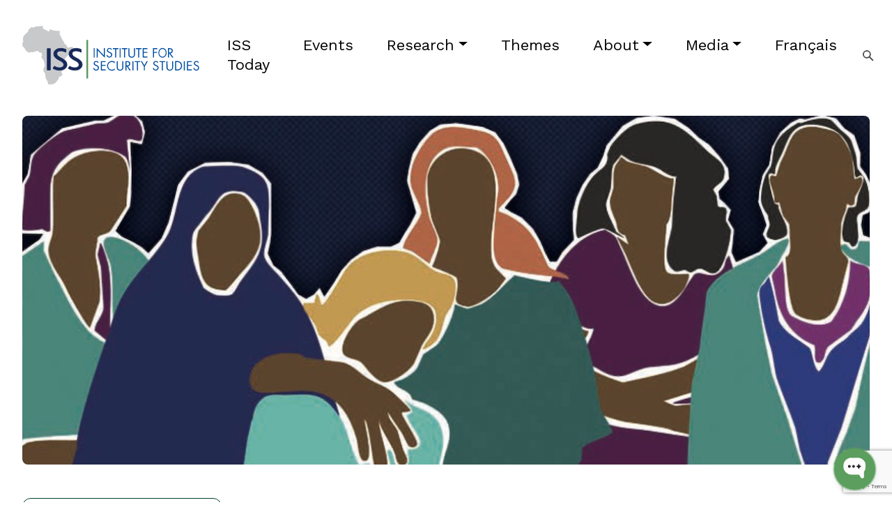

--- FILE ---
content_type: text/html; charset=utf-8
request_url: https://issafrica.org/research/east-africa-report/womens-representation-in-ethiopias-political-parties-issues-of-inclusion-and-diversity
body_size: 9622
content:
<!DOCTYPE html>
<html lang="en">

<!-- begin::Head -->
<head>
	<base href="">
	<meta charset="utf-8" />
	<title>Women’s representation in Ethiopia’s political parties: issues of inclusion and diversity | ISS Africa</title>
	<meta name="description" content="Though characteristics such as ethnicity and education shape women’s entry into politics, they are often considered one homogenous group.">
  <!-- <meta name="google-site-verification" content="" /> -->
  <meta property="og:url" content="https://issafrica.org/research/east-africa-report/womens-representation-in-ethiopias-political-parties-issues-of-inclusion-and-diversity"/>
  <meta property="og:type" content="website"/>
  <meta property="og:title" content="Women’s representation in Ethiopia’s political parties: issues of inclusion and diversity | ISS Africa"/>
  <meta property="og:description" content="Though characteristics such as ethnicity and education shape women’s entry into politics, they are often considered one homogenous group.">
  <meta name="viewport" content="width=device-width, initial-scale=1, shrink-to-fit=no">
	<meta name="csrf-token" content="ySCnQF5p-s7ia4PIilKonJNLm46wa2guFqsA">
	<meta name="site_id" content="32bfe3a5-2e1c-4fca-acaf-ec44db90e3a6">
	<meta http-equiv="X-UA-Compatible" content="IE=edge" />

  <meta name="msapplication-TileColor" content="#172859">
  <meta name="theme-color" content="#172859">
  <meta property="og:type" content= "website" />
  <meta property="og:site_name" content="ISS Africa" />
  <meta property="og:image" itemprop="image primaryImageOfPage" content="https://issafrica.s3.amazonaws.com/site/images/banners/ear-48-banner.jpg">
  <meta name="twitter:image" content="https://issafrica.s3.amazonaws.com/site/images/banners/ear-48-banner.jpg">
  <meta name="twitter:title" content="Women’s representation in Ethiopia’s political parties: issues of inclusion and diversity | ISS Africa"/>
  <meta name="twitter:card" content="summary_large_image"/>


	<!--begin::Fonts -->
  <link rel="preconnect" href="https://fonts.googleapis.com">
  <link rel="preconnect" href="https://fonts.gstatic.com" crossorigin>
  <link href="https://fonts.googleapis.com/css2?family=Charis+SIL:ital,wght@0,400;0,700;1,400;1,700&family=Work+Sans:ital,wght@0,100;0,200;0,300;0,400;0,500;0,600;0,700;0,800;0,900;1,100;1,200;1,300;1,400;1,500;1,600;1,700;1,800;1,900&display=swap" rel="stylesheet">
  <!-- Bootstrap CSS -->
  <link href="https://cdn.jsdelivr.net/npm/bootstrap@5.2.3/dist/css/bootstrap.min.css" rel="stylesheet" integrity="sha384-rbsA2VBKQhggwzxH7pPCaAqO46MgnOM80zW1RWuH61DGLwZJEdK2Kadq2F9CUG65" crossorigin="anonymous">
  <link rel="stylesheet" href="https://cdn.jsdelivr.net/npm/bootstrap-icons@1.8.1/font/bootstrap-icons.css">
  <link href="/web/css/main.css" rel="stylesheet">
  <link href="/web/css/mobile.css" rel="stylesheet">
  <link href="/web/css/print.css" rel="stylesheet">

	

	<!--end::Layout Skins -->
	<link rel="shortcut icon" href="/favicon.ico" />

  

    <!-- Google tag (gtag.js) -->
<script async src="https://www.googletagmanager.com/gtag/js?id=G-4H6X47L22J"></script>
<script>
  window.dataLayer = window.dataLayer || [];
  function gtag(){dataLayer.push(arguments);}
  gtag('js', new Date());

  gtag('config', 'G-4H6X47L22J');
</script>
<!-- Google Tag Manager -->
<script>(function(w,d,s,l,i){w[l]=w[l]||[];w[l].push({'gtm.start':
new Date().getTime(),event:'gtm.js'});var f=d.getElementsByTagName(s)[0],
j=d.createElement(s),dl=l!='dataLayer'?'&l='+l:'';j.async=true;j.src=
'https://www.googletagmanager.com/gtm.js?id='+i+dl;f.parentNode.insertBefore(j,f);
})(window,document,'script','dataLayer','GTM-5CDV5V6');</script>
<!-- End Google Tag Manager -->
<!-- Google Tag Manager (noscript) -->
<noscript><iframe src="https://www.googletagmanager.com/ns.html?id=GTM-5CDV5V6"
height="0" width="0" style="display:none;visibility:hidden"></iframe></noscript>
<!-- End Google Tag Manager (noscript) -->

<!-- Google tag (gtag.js) event -->
<script>
  gtag('event', 'conversion_event_page_view', {
    // <event_parameters>
  });
</script>
<!-- Google tag (gtag.js) -->
<script async src="https://www.googletagmanager.com/gtag/js?id=AW-17143798450"></script>
<script>
  window.dataLayer = window.dataLayer || [];
  function gtag(){dataLayer.push(arguments);}
  gtag('js', new Date());

  gtag('config', 'AW-17143798450');
</script>
<script type="text/javascript">
    (function(c,l,a,r,i,t,y){
        c[a]=c[a]||function(){(c[a].q=c[a].q||[]).push(arguments)};
        t=l.createElement(r);t.async=1;t.src="https://www.clarity.ms/tag/"+i;
        y=l.getElementsByTagName(r)[0];y.parentNode.insertBefore(t,y);
    })(window, document, "clarity", "script", "rx75u16lpk");
</script>

<!-- Wonderchat AI Assistant -->
<script
    src="https://app.wonderchat.io/scripts/wonderchat-seo.js"
    data-name="wonderchat-seo"
    data-address="app.wonderchat.io"
    data-id="cmaxzexkj0p5t12y7k82ylrm7"
    data-widget-size="normal"
    data-widget-button-size="normal"
    defer
  ></script>

  


</head>

	<!-- end::Head -->

<body>

  <div class="print-only">
    <div class="container">
      <img class="logo ms-4 mb-0" src="/web/img/logo.svg">
    </div>
  </div>

  <div class="fixed-spacer no-print"></div>

  <div class="bg-nav no-print">
    <!-- begin::TopNavigation -->
<nav class="navbar navbar-expand-lg navbar-light sticky-nav">
   
    <a class="navbar-brand" href="/">
      <img class="logo" src="/web/img/logo.svg" />
    </a>

    <button class="navbar-toggler" type="button" data-bs-toggle="collapse" data-bs-target="#navbarNavDropdown" aria-controls="navbarNavDropdown" aria-expanded="false" aria-label="Toggle navigation">
      <span class="navbar-toggler-icon"></span>
    </button>
    <div class="collapse navbar-collapse" id="navbarNavDropdown">

      <ul class="navbar-nav ms-auto mb-2 mb-lg-0">
        
  
    <li class="nav-item">
      <a class="nav-link" href="/iss-today">ISS Today</a>
    </li>
  

  
    <li class="nav-item">
      <a class="nav-link" href="/events">Events</a>
    </li>
  

  
    <li class="nav-item dropdown">
      <a class="nav-link dropdown-toggle" id="navbarDropdown_" data-bs-toggle="dropdown" aria-expanded="false" 
       
        href="/research"
      
      
        >Research</a>

      <ul class="dropdown-menu" aria-labelledby="navbarDropdown_">
        
          <li>
            <a class="dropdown-item" 
            
              href="/iss-today"
            
            
              >ISS Today</a>

          </li>
        
          <li>
            <a class="dropdown-item" 
             
              href="/research/policy-briefs"
            
            
              >Policy Briefs</a>

          </li>
        
          <li>
            <a class="dropdown-item" 
             
              href="/research/africa-report"
            
            
              >Africa Report</a>

          </li>
        
          <li>
            <a class="dropdown-item" 
             
              href="/research/central-africa-report"
            
            
              >Central Africa Report</a>

          </li>
        
          <li>
            <a class="dropdown-item" 
             
              href="/research/east-africa-report"
            
            
              >East Africa Report</a>

          </li>
        
          <li>
            <a class="dropdown-item" 
             
              href="/research/north-africa-report"
            
            
              >North Africa Report</a>

          </li>
        
          <li>
            <a class="dropdown-item" 
             
              href="/research/southern-africa-report"
            
            
              >Southern Africa Report</a>

          </li>
        
          <li>
            <a class="dropdown-item" 
             
              href="/research/west-africa-report"
            
            
              >West Africa Report</a>

          </li>
        
          <li>
            <a class="dropdown-item" 
             
              href="/research/monographs"
            
            
              >Monographs</a>

          </li>
        
          <li>
            <a class="dropdown-item" 
            
              href="https://futures.issafrica.org/"
            
             
              target="_blank"
            
              >African Futures</a>

          </li>
        
          <li>
            <a class="dropdown-item" 
            
              href="https://crimehub.org/"
            
             
              target="_blank"
            
              >Crime Hub</a>

          </li>
        
          <li>
            <a class="dropdown-item" 
            
              href="https://enactafrica.org/"
            
             
              target="_blank"
            
              >ENACT - organised crime</a>

          </li>
        
          <li>
            <a class="dropdown-item" 
            
              href="https://issafrica.org/pscreport"
            
             
              target="_blank"
            
              >PSC Report</a>

          </li>
        
          <li>
            <a class="dropdown-item" 
            
              href="https://trainingforpeace.org/"
            
             
              target="_blank"
            
              >Training for Peace</a>

          </li>
        
          <li>
            <a class="dropdown-item" 
             
              href="/research/books-and-other-publications"
            
            
              >Books and other publications</a>

          </li>
        
          <li>
            <a class="dropdown-item" 
             
              href="/research/handbooks-and-training-manuals"
            
            
              >Handbooks and training manuals</a>

          </li>
        
          <li>
            <a class="dropdown-item" 
             
              href="/research/south-african-crime-quarterly"
            
            
              >South African Crime Quarterly</a>

          </li>
        
          <li>
            <a class="dropdown-item" 
            
              href="https://www.tandfonline.com/journals/rasr20"
            
             
              target="_blank"
            
              >African Security Review</a>

          </li>
        
      </ul>
    </li>
  

  
    <li class="nav-item">
      <a class="nav-link" href="/themes">Themes</a>
    </li>
  

  
    <li class="nav-item dropdown">
      <a class="nav-link dropdown-toggle" id="navbarDropdown_" data-bs-toggle="dropdown" aria-expanded="false" 
       
        href="/about-us"
      
      
        >About</a>

      <ul class="dropdown-menu" aria-labelledby="navbarDropdown_">
        
          <li>
            <a class="dropdown-item" 
             
              href="/about-us/how-we-work"
            
            
              >How we work</a>

          </li>
        
          <li>
            <a class="dropdown-item" 
            
              href="/impact"
            
            
              >Impact</a>

          </li>
        
          <li>
            <a class="dropdown-item" 
             
              href="/about-us/annual-review"
            
            
              >Annual Review</a>

          </li>
        
          <li>
            <a class="dropdown-item" 
            
              href="/personnel"
            
            
              >ISS staff and consultants</a>

          </li>
        
          <li>
            <a class="dropdown-item" 
             
              href="/about-us/careers-and-opportunities"
            
            
              >Careers and opportunities</a>

          </li>
        
          <li>
            <a class="dropdown-item" 
             
              href="/about-us/contact-us"
            
            
              >Contact us</a>

          </li>
        
      </ul>
    </li>
  

  
    <li class="nav-item dropdown">
      <a class="nav-link dropdown-toggle" id="navbarDropdown_" data-bs-toggle="dropdown" aria-expanded="false" 
       
        href="/media"
      
      
        >Media</a>

      <ul class="dropdown-menu" aria-labelledby="navbarDropdown_">
        
          <li>
            <a class="dropdown-item" 
            
              href="/iss-today"
            
            
              >ISS Today</a>

          </li>
        
          <li>
            <a class="dropdown-item" 
             
              href="/media/how-to-use-our-media-resources"
            
            
              >How to use our media resources</a>

          </li>
        
          <li>
            <a class="dropdown-item" 
            
              href="/about-us/press-releases"
            
            
              >Press releases</a>

          </li>
        
          <li>
            <a class="dropdown-item" 
             
              href="/media/videos"
            
            
              >Videos</a>

          </li>
        
          <li>
            <a class="dropdown-item" 
             
              href="/media/infographics"
            
            
              >Infographics</a>

          </li>
        
      </ul>
    </li>
  

  
    <li class="nav-item">
      <a class="nav-link" href="/francais">Français</a>
    </li>
  

      </ul>
      <form class="d-flex">
        <input class="form-control d-none" type="search" placeholder="Search" aria-label="Search">
        <a class="btn btn-outline-none" href="/search">
          <img src="/web/img/icon-search.svg" />
        </a>
      </form>
   
  <!-- </div> -->
</nav>
<!-- end::TopNavigation -->
  </div>

  

  <div class="body-container">

    

    <input type="hidden" id="page_slug" value="research/east-africa-report/womens-representation-in-ethiopias-political-parties-issues-of-inclusion-and-diversity" />
<input type="hidden" id="page_type_id" value="60195db6-700a-46c2-ba2e-0a3407c21e1d" />
<input type="hidden" id="page_is_impact" value="false" />
<input type="hidden" id="page_is_training" value="false" />



 
  
      <div class="container-wide" id="page_main_banner">
  <div class="img-container  fadeInOpacity" style="background-image: url(https://issafrica.s3.amazonaws.com/site/images/banners/ear-48-banner.jpg);">
    
  </div>
</div>
  

  <div class="container-full">
    <div class="row">

      <!-- first column -->
      <div class="col-lg-3 order-2 order-sm-2 order-md-2 order-lg-1 order-xl-1">

        <div class="mt-5 stick-container" id="content_col_1">

          

          <div class="side-box sticky no-print">
        
              

               
                <p class="pb-3">Published on 30 November 2022 in 
   <a href="/research">Research</a> 

  / <a href="/research/east-africa-report">East Africa Report</a> 

 </p>
                
  
              
                <div  class="pb-3 author-list"><div style="float: left;">By </div>

  <div style="margin-left:25px">


  
     
      <div class="d-inline-block mb-2">
        <a class="text me-1" href="/author/emezat-h-mengesha" target="_blank"> 
          Emezat H Mengesha
        </a><br/>
        
      </div>
     
  
</div>
 </div>
              

              
              
              
                
              
              
            <hr/>
            <div class="text-end">
  <div class="d-inline-block align-top me-3">Share this:  </div>
  <ul class="share-icons share-side d-inline-block">
    <li><a class="icon-linkedin" target="_blank" href="https://www.linkedin.com/sharing/share-offsite/?url=http://issafrica.org/research/east-africa-report/womens-representation-in-ethiopias-political-parties-issues-of-inclusion-and-diversity"></a></li>
    <li><a class="icon-fb" target="_blank" href="https://www.facebook.com/sharer/sharer.php?u=http://issafrica.org/research/east-africa-report/womens-representation-in-ethiopias-political-parties-issues-of-inclusion-and-diversity&amp;via=ISSAfrica"></a></li>
    <li><a class="icon-twitter" target="_blank" href="https://twitter.com/intent/tweet?text=Women’s representation in Ethiopia’s political parties: issues of inclusion and diversity http://issafrica.org/research/east-africa-report/womens-representation-in-ethiopias-political-parties-issues-of-inclusion-and-diversity&amp;via=ISSAfrica"></a></li>
    <!-- <li><a class="icon-youtube" target="_blank" href="https://www.linkedin.com/sharing/share-offsite/?url=http://issafrica.org/research/east-africa-report/womens-representation-in-ethiopias-political-parties-issues-of-inclusion-and-diversity"></a></li> -->
  </ul>
</div>

        </div>

        

      </div>

      </div>
      <!-- ./first column -->

      <!-- middle column -->
      <div class="col-lg-6 order-1 order-sm-1 order-md-1 order-lg-2 order-xl-2 " id="content_col_2">

       

        <article class="m-4 mt-5">
            <h3 class="mb-4">Women’s representation in Ethiopia’s political parties: issues of inclusion and diversity</h3>
            
            
              <h4 class="mb-4">
                Though characteristics such as ethnicity and education shape women’s entry into politics, they are often considered one homogenous group.
              </h4>
            

             

            

          <p>The discourse on women and politics has focused on increasing the participation of women in politics. While this remains critical, experiences of female political party members show that calls for increased representation mask intersecting aspects of identity that exclude certain categories of women from political party engagement and from factors that propel women into politics. The discourse should expand to examine which women are represented and to what degree women from marginalised groups are represented.</p>
<p><br /><strong>About the author</strong></p>
<p>Emezat H Mengesha (PhD) teaches and researches on women and governance and women&rsquo;s economic empowerment issues in the context of Ethiopia and Africa. She has over a decade of experience in advisory and consulting work with government and non-governmental bodies in Ethiopia and beyond. Emezat currently teaches at Addis Ababa University.</p>
<p><em>Image: Amelia Broodryk/ISS</em></p>

            

           

        </article>

         

        
          <div class="no-print">
            <!-- <h6>Publications</h6> -->
            
  <div class="text-center">
    <a class="btn btn-success btn-wide mb-3" href="https://issafrica.s3.amazonaws.com/site/uploads/ear-48.pdf" target="_blank"> 
      East Africa Report 48 PDF
    </a>
  </div>

            <p>&nbsp;</p>
        </div>
          


      </div>
      <!-- ./middle column -->
      <!-- last column -->
      <div class="col-lg-3 order-3 " id="content_col_3">
        <div class="mt-5">
         
          <!-- event form -->
           
          <!-- ./event form --> 

        </div>
        
      </div>
      <!-- ./last column -->
    </div>


    
      <div class="box mt-4 mb-4 fade-in-scroll">
        <svg class="partner-image" width="256" height="126" viewBox="0 0 256 126" fill="none" xmlns="http://www.w3.org/2000/svg">
          <g clip-path="url(#clip0_111_2037)">
          <path d="M130.205 0.652588C163.941 0.652588 191.289 28.7127 191.289 63.3263C191.289 97.9398 163.941 126 130.205 126" fill="#5C9F5E"/>
          <path d="M255.588 0.652588C221.852 0.652588 194.504 28.7127 194.504 63.3263C194.504 97.9398 221.852 126 255.588 126" fill="#5C9F5E"/>
          <path d="M0 126C0 92.2735 28.0681 64.9333 62.6915 64.9333C97.3149 64.9333 125.383 92.2735 125.383 126" fill="#5C9F5E"/>
          <path d="M0 0.652588C0 34.3791 28.0681 61.7192 62.6915 61.7192C97.3149 61.7192 125.383 34.3791 125.383 0.652588" fill="#5C9F5E"/>
          </g>
          <defs>
          <clipPath id="clip0_111_2037">
          <rect width="256" height="126" fill="white"/>
          </clipPath>
          </defs>
        </svg>
        <div class="partner-text">
          <h5>Development partners</h5>
          This report is funded by the government of the Netherlands. The ISS is grateful for support from the members of the ISS Partnership Forum: the Hanns Seidel Foundation, the European Union, the Open Society Foundations and the governments of Denmark, Ireland, the Netherlands, Norway and Sweden.
        </div>
      </div>
      

  </div>






  <div class="container-full pt-5 no-print">

    
    <div class="heading mb-1">
      <h6>Related content</h6>
    </div>
    <div class="mb-4">
      
        
  
  <a class="btn btn-success btn-sm me-2 mb-3" target="_blank" 
   
    
      href="/countries/ethiopia"
    
    >
    Ethiopia
     
  </a>

  
  <a class="btn btn-success btn-sm me-2 mb-3" target="_blank" 
   
    
      href="/topics/gender-and-human-security"
    
    >
    Gender and human security
     
  </a>

  
  <a class="btn btn-success btn-sm me-2 mb-3" target="_blank" 
   
    
      href="/topics/governance-and-development"
    
    >
    Governance and development
     
  </a>

      
    </div>

    <div id="related_append" class="row row-cols-1 row-cols-md-3 g-4">
      
  
  <div class="col-sm-6 col-md-4 col-lg-3">
    <a class="card h-100"
       
        href="/iss-today/deal-making-trumps-democratic-principles-in-us-approach-to-africa"
      
      
    >
      <div class="hover-container">
        <div class="background"></div>
        <img src="https://issafrica.s3.amazonaws.com/site/images/thumbs/1768470326295-2026-01-15-iss-today-full.png" class="card-img-top" alt="...">
      </div>
      <div class="card-body ps-2 pe-2 pt-2">
        <h6 class="card-related-title mb-4">Deal-making trumps democratic principles in US approach to Africa</h6>
       
      </div>
    </a>
  </div>




  
  <div class="col-sm-6 col-md-4 col-lg-3">
    <a class="card h-100"
       
        href="/research/policy-briefs/somalia-in-the-east-african-community-opportunities-and-challenges"
      
      
    >
      <div class="hover-container">
        <div class="background"></div>
        <img src="https://issafrica.s3.amazonaws.com/site/images/thumbs/1766043727650-pb-215-banner.png" class="card-img-top" alt="...">
      </div>
      <div class="card-body ps-2 pe-2 pt-2">
        <h6 class="card-related-title mb-4">Somalia in the East African Community: opportunities and challenges</h6>
       
      </div>
    </a>
  </div>




  
  <div class="col-sm-6 col-md-4 col-lg-3">
    <a class="card h-100"
       
        href="/research/policy-briefs/kenya-uganda-lokiriama-peace-accord-lessons-from-an-unwritten-agreement"
      
      
    >
      <div class="hover-container">
        <div class="background"></div>
        <img src="https://issafrica.s3.amazonaws.com/site/images/thumbs/1766041367604-pb-216-banner.png" class="card-img-top" alt="...">
      </div>
      <div class="card-body ps-2 pe-2 pt-2">
        <h6 class="card-related-title mb-4">Kenya-Uganda Lokiriama Peace Accord: lessons from an unwritten agreement</h6>
       
      </div>
    </a>
  </div>




  
  <div class="col-sm-6 col-md-4 col-lg-3">
    <a class="card h-100"
       
        href="/iss-today/sierra-leone-risks-another-disputed-election-without-urgent-reforms"
      
      
    >
      <div class="hover-container">
        <div class="background"></div>
        <img src="https://issafrica.s3.amazonaws.com/site/images/thumbs/1765959418405-2025-12-17-iss-today-full.png" class="card-img-top" alt="...">
      </div>
      <div class="card-body ps-2 pe-2 pt-2">
        <h6 class="card-related-title mb-4">Sierra Leone risks another disputed election without urgent reforms</h6>
       
      </div>
    </a>
  </div>




    </div>

    
      <!-- <p class="text-center m-3">
        <a class="btn btn-outline-primary btn-round" href="#" id="btn_content_related">More +</a>
      </p> -->
    

  </div>

 






  </div>

<footer class="fade-in-scroll">
  <div class="top-section">
    <div class="container-footer">
      <div class="row">
        
  <div class="col-xs-12 col-sm-6 col-md-2"> 
  
      <h6>Our work</h6> 
      <ul>
        
          <li>
            <a 
             
              href="/iss-today"
            
            
              >ISS Today</a>

          </li>
        
          <li>
            <a 
             
              href="/events"
            
            
              >Events</a>

          </li>
        
          <li>
            <a 
            
              href="https://issafrica.org/themes"
            
            
              >Themes</a>

          </li>
        
          <li>
            <a 
             
              href="/training"
            
            
              >Training</a>

          </li>
        
      </ul>
  
  </div>

  <div class="col-xs-12 col-sm-6 col-md-2"> 
  
      <h6>Find out more</h6> 
      <ul>
        
          <li>
            <a 
            
              href="https://issafrica.org/about-us/how-we-work"
            
            
              >How we work</a>

          </li>
        
          <li>
            <a 
            
              href="https://issafrica.org/impact"
            
            
              >Impact</a>

          </li>
        
          <li>
            <a 
            
              href="https://issafrica.org/media/how-to-use-our-media-resources"
            
            
              >Media</a>

          </li>
        
          <li>
            <a 
            
              href="https://issafrica.org/about-us/contact-us"
            
            
              >Contact us</a>

          </li>
        
      </ul>
  
  </div>

        <div class="col-md-4"></div>
         <div class="col-md-4">
          <div class="footer-subscribe text-lg-end text-md-center text-sm-center text-xs-center">
            <div class=" mb-4">

             

                <a class="social-icon" target="_blank" href="https://www.linkedin.com/company/institute-for-security-studies">
                  <img src="/web/img/icon-social-libnkedin.svg" />
                </a>
                <a class="social-icon" target="_blank" href="https://www.facebook.com/issafrica">
                  <img src="/web/img/icon-social-fb.svg" />
                </a>
                <a class="social-icon" target="_blank" href="https://twitter.com/issafrica">
                  <img src="/web/img/icon-social-twitter.svg" />
                </a>
                <a class="social-icon" target="_blank" href="https://www.youtube.com/ISSAfricaTV">
                  <img src="/web/img/icon-social-youtube.svg" />
                </a>
              

              <a class="btn btn-primary btn-round ms-3" href="/subscribe">Subscribe Now</a>
            </div>


              <small class="">
                <svg width="18" height="18" viewBox="0 0 18 18" fill="none" xmlns="http://www.w3.org/2000/svg">
                  <g clip-path="url(#clip0_111_1812)">
                  <path d="M6.462 12.0189C7.22529 12.0189 7.95365 11.7333 8.51336 11.2152C8.68693 11.0544 8.69722 10.7832 8.5365 10.6096C8.37557 10.4358 8.1045 10.4255 7.93072 10.5864C7.53022 10.9576 7.00843 11.162 6.462 11.162C5.26993 11.162 4.30029 10.1922 4.30029 9.0003C4.30029 7.80845 5.26993 6.83859 6.462 6.83859C7.008 6.83859 7.52915 7.04259 7.92965 7.41309C8.10343 7.5738 8.3745 7.5633 8.53543 7.38952C8.69615 7.21573 8.68565 6.94466 8.51186 6.78395C7.95257 6.26645 7.22465 5.98145 6.46222 5.98145C4.79743 5.98145 3.44336 7.33573 3.44336 9.0003C3.44336 10.6649 4.79722 12.0189 6.462 12.0189Z" fill="black"/>
                  <path d="M12.2476 12.0189C13.0109 12.0189 13.7393 11.7333 14.299 11.2152C14.4726 11.0544 14.4829 10.7832 14.3221 10.6096C14.1612 10.4358 13.8901 10.4255 13.7164 10.5864C13.3159 10.9576 12.7941 11.162 12.2476 11.162C11.0556 11.162 10.0859 10.1922 10.0859 9.0003C10.0859 7.80845 11.0556 6.83859 12.2476 6.83859C12.7936 6.83859 13.3148 7.04259 13.7153 7.41309C13.8891 7.5738 14.1601 7.5633 14.3211 7.38952C14.4818 7.21573 14.4713 6.94466 14.2975 6.78395C13.7382 6.26645 13.0103 5.98145 12.2479 5.98145C10.5831 5.98145 9.229 7.33573 9.229 9.0003C9.229 10.6649 10.5829 12.0189 12.2476 12.0189Z" fill="black"/>
                  <path d="M9 18C13.8784 18 18 13.8786 18 9C18 4.12136 13.8784 0 9 0C4.12157 0 0 4.12136 0 9C0 13.8786 4.12157 18 9 18ZM9 0.857143C13.4139 0.857143 17.1429 4.58614 17.1429 9C17.1429 13.4139 13.4139 17.1429 9 17.1429C4.58614 17.1429 0.857143 13.4139 0.857143 9C0.857143 4.58614 4.58614 0.857143 9 0.857143Z" fill="black"/>
                  </g>
                  <defs>
                  <clipPath id="clip0_111_1812">
                  <rect width="18" height="18" fill="white"/>
                  </clipPath>
                  </defs>
                  </svg>
                  Creative Commons 4.0 International</small>

          </div>
        </div>
      </div>
    </div>
  </div>
</footer>

  <script src="https://cdn.jsdelivr.net/npm/bootstrap@5.2.3/dist/js/bootstrap.bundle.min.js" integrity="sha384-kenU1KFdBIe4zVF0s0G1M5b4hcpxyD9F7jL+jjXkk+Q2h455rYXK/7HAuoJl+0I4" crossorigin="anonymous"></script>
  <script src="https://cdnjs.cloudflare.com/ajax/libs/jquery/3.6.0/jquery.min.js" integrity="sha512-894YE6QWD5I59HgZOGReFYm4dnWc1Qt5NtvYSaNcOP+u1T9qYdvdihz0PPSiiqn/+/3e7Jo4EaG7TubfWGUrMQ==" crossorigin="anonymous" referrerpolicy="no-referrer"></script>

  <script>

    $(document).ready(function(){
      $('.fadeInLeft').delay(1000).addClass('active');
      $('.fadeInOpacity').delay(2000).addClass('active');

      $('.section-container').addClass('side-box');
      $('.section-container').detach().appendTo('#content_col_1');

      $('#attend_option').change(function() {
        const value = $(this).val();
        $('.event-tab').hide();
        $(`.event-tab.event-tab-${value}`).show();
        if(value === 'online') {
          $('#attend_option').val('');
          const urlRedirect = $('#event_url_redirect').val();
          window.open(urlRedirect, '_blank');
        }
      })
      

      if($(document).width() > 992) {

        $('.section-container').addClass('sticky');
        
          // Get all elements with the fade-in-scroll class
        const fadeInElements = $('.fade-in-scroll');

        // Get all elements with the sticky class
        const stickyElements = $('.sticky');
        const stickyNavbar = $('.sticky-nav');
        const fixedSpacer = $('.fixed-spacer');
        const stickyTop = stickyNavbar.offset().top;
        const stickyOffset = 100;

        // Set initial opacity to 0 for all elements
        // fadeInElements.css('opacity', 0);

        // Function to check if an element is in the viewport
        function isElementInViewport(element, scrollTop, offset = 0) {
          var rect = element[0].getBoundingClientRect();
          const elementTop = element[0].offsetTop;
          const scrollBottom = scrollTop + (window.innerHeight || document.documentElement.clientHeight)
          return ((scrollBottom - offset) > elementTop);
        }

        // Function to handle the scroll event
        function handleScroll() {
          var scrollTop = $(window).scrollTop();

          // Check each fade element
          fadeInElements.each(function() {
            var currentElement = $(this);
            if (isElementInViewport(currentElement, scrollTop, 100)) {
              // If the element is in the viewport and not already faded in, fade it in
              currentElement.addClass('active');
            }
          });

          // navbar sticky
          if ($(window).scrollTop() >= (stickyTop + stickyOffset)) {
            stickyNavbar.addClass('fixed-top');
            fixedSpacer.addClass('fixed');
          } else {
            stickyNavbar.removeClass('fixed-top');
            fixedSpacer.removeClass('fixed');
          }

          // Check each sticky element
          stickyElements.each(function() {
            const stickyElement = $(this);
            const contentPaddingTop = 48;
            const contentPaddingBottom = 24;
            const navHeight = 94;
            const parentRow = stickyElement.parent().parent();
            const parentBottom = (parentRow[0].clientHeight + parentRow[0].offsetTop);
            const contentTop = parentRow.offset().top + contentPaddingTop;
            const contentHeight = parentRow[0].clientHeight;
            const stickyHeight = stickyElement[0].clientHeight;
            const stickyStuckTop = contentHeight - stickyHeight;

            const parentLeft = stickyElement.parent().offset().left;
            const parentWidth = stickyElement.parent().width();

            // Add or remove the "fixed" class based on scroll position
            if(scrollTop + stickyHeight + 124 > parentBottom) {
              stickyElement.removeClass('stuck');
              stickyElement.addClass('stuck-pos');
              stickyElement.css({
                top: stickyStuckTop - contentPaddingTop - contentPaddingBottom + 'px',
                left: 'inherit',
              });
            } else if (scrollTop + navHeight >= contentTop) {
              stickyElement.removeClass('stuck-pos');
              stickyElement.addClass('stuck');
              stickyElement.css({
                width: parentWidth,
                left: parentLeft,
                top: '100px'
              });
            } else {
              stickyElement.removeClass('stuck-pos stuck');
              stickyElement.css({
                width: 'inherit',
                left: 'inherit',
                top: 'inherit',
              });
            }
          });
        }

        // Attach the handleScroll function to the scroll event
        $(window).scroll(handleScroll);

        // Trigger the handleScroll function on page load in case the elements are already in the viewport
        handleScroll();
      }

    });


  </script>


		<script src="https://www.google.com/recaptcha/api.js?render=6LfNat4pAAAAAGcLtqj-gbtskoWF7wvM7qVkvU5v"></script>
<script>
    grecaptcha.ready(function() {
        document.querySelectorAll('form').forEach(form => {
            form.addEventListener('submit', function(event) {
                event.preventDefault();
                grecaptcha.execute('6LfNat4pAAAAAGcLtqj-gbtskoWF7wvM7qVkvU5v', { action: 'submit' }).then(function(token) {
                    var recaptchaResponse = document.createElement('input');
                    recaptchaResponse.setAttribute('type', 'hidden');
                    recaptchaResponse.setAttribute('name', 'g-recaptcha-response');
                    recaptchaResponse.setAttribute('value', token);
                    form.appendChild(recaptchaResponse);
                    form.submit();
                });
            });
        });
    });
</script>
<script>
  let page = 1;
  let pageRelated = 1;
  $(function() {

    // get user timezone
    if($('.timezone-browser').length) {
      // Get the user's timezone
      const userTimeZoneBrowser = Intl.DateTimeFormat().resolvedOptions().timeZone;
      // Get the timezone abbreviation
      const tzAbbr = new Date().toLocaleTimeString('en-us', { timeZoneName: 'short', timeZone: userTimeZoneBrowser }).split(' ')[2];
      $('.timezone-browser').html(`(${tzAbbr})`);
    }

    // convert timezone times from GMT + 2
    if($('.timezone-convert').length && $('.timezone-date').length) {
      // Get the user's timezone offset
      const userTimeZoneOffset = new Date().getTimezoneOffset() / 60; // in hours
      if (userTimeZoneOffset !== -2) {
        // Get the user's timezone
        const userTimeZone = Intl.DateTimeFormat().resolvedOptions().timeZone;
        $('.timezone-convert').map(function(i, elem) {
          const time = $(elem).html();
          const date = $('.timezone-date').html();
          const dateTimeString = `${date}T${time}:00+0200`;
          const dateTime = new Date(dateTimeString);

          // Convert the date to the user's timezone
          const userDateStr = dateTime.toLocaleTimeString('en-US', { timeZone: userTimeZone, hour12: false });
          $(elem).html(userDateStr.slice(0, -3));
        });
      }

    }

    $('#btn_content').click(function(e) {
      e.preventDefault();
      const slug = $('#page_slug').val();
      const typeId = $('#page_type_id').val();
      const siteId = $('meta[name="site_id"]').attr('content');
      const impact = $('#page_is_impact').val();
      const training = $('#page_is_training').val();

      let url = `/children?type=${typeId}&slug=${slug}&page=${page}&site=${siteId}`;
      if(impact === 'true') {
        url += '&impact=true'
      }
      if(training === 'true') {
        url += '&training=true'
      }

      $.get(url, function(content) {
        $('#children_append').append(content);
        page += 1;
      })
    });

    $('#btn_content_related').click(function(e) {
      e.preventDefault();
      const slug = $('#page_slug').val();
      const typeId = $('#page_type_id').val();

      $.get(`/children/related?type=${typeId}&slug=${slug}&page=${pageRelated}`, function(content) {
        $('#related_append').append(content);
        pageRelated += 1;
      })
    });

    $('article share').each((i, elem) => {
      $(elem).append('<span class="quotes"></span>')
      // const content = $(elem).html();
      // $(elem).append(`
      //   <ul class="share-icons share-content">
      //     <li><a class="icon-twitter" target="_blank" href="https://twitter.com/intent/tweet?text=${content} http://issafrica.org/research/east-africa-report/womens-representation-in-ethiopias-political-parties-issues-of-inclusion-and-diversity&amp;via=ISSAfrica"></a></li>
      //     <li><a class="icon-fb" target="_blank" href="https://www.facebook.com/sharer/sharer.php?u=http://issafrica.org/research/east-africa-report/womens-representation-in-ethiopias-political-parties-issues-of-inclusion-and-diversity&amp;via=ISSAfrica"></a></li>
      //     <li><a class="icon-email" target="_blank" href="mailto:?subject=${content}&body=http://issafrica.org/research/east-africa-report/womens-representation-in-ethiopias-political-parties-issues-of-inclusion-and-diversity"></a></li>
      //     <li><a class="icon-print" href="javascript:;" onclick="window.print()"></a></li>
      //   </ul>`)
    });

  });

</script>
	</body>


</html>






--- FILE ---
content_type: text/html; charset=utf-8
request_url: https://www.google.com/recaptcha/api2/anchor?ar=1&k=6LfNat4pAAAAAGcLtqj-gbtskoWF7wvM7qVkvU5v&co=aHR0cHM6Ly9pc3NhZnJpY2Eub3JnOjQ0Mw..&hl=en&v=PoyoqOPhxBO7pBk68S4YbpHZ&size=invisible&anchor-ms=20000&execute-ms=30000&cb=ib79tx1bbsn3
body_size: 48942
content:
<!DOCTYPE HTML><html dir="ltr" lang="en"><head><meta http-equiv="Content-Type" content="text/html; charset=UTF-8">
<meta http-equiv="X-UA-Compatible" content="IE=edge">
<title>reCAPTCHA</title>
<style type="text/css">
/* cyrillic-ext */
@font-face {
  font-family: 'Roboto';
  font-style: normal;
  font-weight: 400;
  font-stretch: 100%;
  src: url(//fonts.gstatic.com/s/roboto/v48/KFO7CnqEu92Fr1ME7kSn66aGLdTylUAMa3GUBHMdazTgWw.woff2) format('woff2');
  unicode-range: U+0460-052F, U+1C80-1C8A, U+20B4, U+2DE0-2DFF, U+A640-A69F, U+FE2E-FE2F;
}
/* cyrillic */
@font-face {
  font-family: 'Roboto';
  font-style: normal;
  font-weight: 400;
  font-stretch: 100%;
  src: url(//fonts.gstatic.com/s/roboto/v48/KFO7CnqEu92Fr1ME7kSn66aGLdTylUAMa3iUBHMdazTgWw.woff2) format('woff2');
  unicode-range: U+0301, U+0400-045F, U+0490-0491, U+04B0-04B1, U+2116;
}
/* greek-ext */
@font-face {
  font-family: 'Roboto';
  font-style: normal;
  font-weight: 400;
  font-stretch: 100%;
  src: url(//fonts.gstatic.com/s/roboto/v48/KFO7CnqEu92Fr1ME7kSn66aGLdTylUAMa3CUBHMdazTgWw.woff2) format('woff2');
  unicode-range: U+1F00-1FFF;
}
/* greek */
@font-face {
  font-family: 'Roboto';
  font-style: normal;
  font-weight: 400;
  font-stretch: 100%;
  src: url(//fonts.gstatic.com/s/roboto/v48/KFO7CnqEu92Fr1ME7kSn66aGLdTylUAMa3-UBHMdazTgWw.woff2) format('woff2');
  unicode-range: U+0370-0377, U+037A-037F, U+0384-038A, U+038C, U+038E-03A1, U+03A3-03FF;
}
/* math */
@font-face {
  font-family: 'Roboto';
  font-style: normal;
  font-weight: 400;
  font-stretch: 100%;
  src: url(//fonts.gstatic.com/s/roboto/v48/KFO7CnqEu92Fr1ME7kSn66aGLdTylUAMawCUBHMdazTgWw.woff2) format('woff2');
  unicode-range: U+0302-0303, U+0305, U+0307-0308, U+0310, U+0312, U+0315, U+031A, U+0326-0327, U+032C, U+032F-0330, U+0332-0333, U+0338, U+033A, U+0346, U+034D, U+0391-03A1, U+03A3-03A9, U+03B1-03C9, U+03D1, U+03D5-03D6, U+03F0-03F1, U+03F4-03F5, U+2016-2017, U+2034-2038, U+203C, U+2040, U+2043, U+2047, U+2050, U+2057, U+205F, U+2070-2071, U+2074-208E, U+2090-209C, U+20D0-20DC, U+20E1, U+20E5-20EF, U+2100-2112, U+2114-2115, U+2117-2121, U+2123-214F, U+2190, U+2192, U+2194-21AE, U+21B0-21E5, U+21F1-21F2, U+21F4-2211, U+2213-2214, U+2216-22FF, U+2308-230B, U+2310, U+2319, U+231C-2321, U+2336-237A, U+237C, U+2395, U+239B-23B7, U+23D0, U+23DC-23E1, U+2474-2475, U+25AF, U+25B3, U+25B7, U+25BD, U+25C1, U+25CA, U+25CC, U+25FB, U+266D-266F, U+27C0-27FF, U+2900-2AFF, U+2B0E-2B11, U+2B30-2B4C, U+2BFE, U+3030, U+FF5B, U+FF5D, U+1D400-1D7FF, U+1EE00-1EEFF;
}
/* symbols */
@font-face {
  font-family: 'Roboto';
  font-style: normal;
  font-weight: 400;
  font-stretch: 100%;
  src: url(//fonts.gstatic.com/s/roboto/v48/KFO7CnqEu92Fr1ME7kSn66aGLdTylUAMaxKUBHMdazTgWw.woff2) format('woff2');
  unicode-range: U+0001-000C, U+000E-001F, U+007F-009F, U+20DD-20E0, U+20E2-20E4, U+2150-218F, U+2190, U+2192, U+2194-2199, U+21AF, U+21E6-21F0, U+21F3, U+2218-2219, U+2299, U+22C4-22C6, U+2300-243F, U+2440-244A, U+2460-24FF, U+25A0-27BF, U+2800-28FF, U+2921-2922, U+2981, U+29BF, U+29EB, U+2B00-2BFF, U+4DC0-4DFF, U+FFF9-FFFB, U+10140-1018E, U+10190-1019C, U+101A0, U+101D0-101FD, U+102E0-102FB, U+10E60-10E7E, U+1D2C0-1D2D3, U+1D2E0-1D37F, U+1F000-1F0FF, U+1F100-1F1AD, U+1F1E6-1F1FF, U+1F30D-1F30F, U+1F315, U+1F31C, U+1F31E, U+1F320-1F32C, U+1F336, U+1F378, U+1F37D, U+1F382, U+1F393-1F39F, U+1F3A7-1F3A8, U+1F3AC-1F3AF, U+1F3C2, U+1F3C4-1F3C6, U+1F3CA-1F3CE, U+1F3D4-1F3E0, U+1F3ED, U+1F3F1-1F3F3, U+1F3F5-1F3F7, U+1F408, U+1F415, U+1F41F, U+1F426, U+1F43F, U+1F441-1F442, U+1F444, U+1F446-1F449, U+1F44C-1F44E, U+1F453, U+1F46A, U+1F47D, U+1F4A3, U+1F4B0, U+1F4B3, U+1F4B9, U+1F4BB, U+1F4BF, U+1F4C8-1F4CB, U+1F4D6, U+1F4DA, U+1F4DF, U+1F4E3-1F4E6, U+1F4EA-1F4ED, U+1F4F7, U+1F4F9-1F4FB, U+1F4FD-1F4FE, U+1F503, U+1F507-1F50B, U+1F50D, U+1F512-1F513, U+1F53E-1F54A, U+1F54F-1F5FA, U+1F610, U+1F650-1F67F, U+1F687, U+1F68D, U+1F691, U+1F694, U+1F698, U+1F6AD, U+1F6B2, U+1F6B9-1F6BA, U+1F6BC, U+1F6C6-1F6CF, U+1F6D3-1F6D7, U+1F6E0-1F6EA, U+1F6F0-1F6F3, U+1F6F7-1F6FC, U+1F700-1F7FF, U+1F800-1F80B, U+1F810-1F847, U+1F850-1F859, U+1F860-1F887, U+1F890-1F8AD, U+1F8B0-1F8BB, U+1F8C0-1F8C1, U+1F900-1F90B, U+1F93B, U+1F946, U+1F984, U+1F996, U+1F9E9, U+1FA00-1FA6F, U+1FA70-1FA7C, U+1FA80-1FA89, U+1FA8F-1FAC6, U+1FACE-1FADC, U+1FADF-1FAE9, U+1FAF0-1FAF8, U+1FB00-1FBFF;
}
/* vietnamese */
@font-face {
  font-family: 'Roboto';
  font-style: normal;
  font-weight: 400;
  font-stretch: 100%;
  src: url(//fonts.gstatic.com/s/roboto/v48/KFO7CnqEu92Fr1ME7kSn66aGLdTylUAMa3OUBHMdazTgWw.woff2) format('woff2');
  unicode-range: U+0102-0103, U+0110-0111, U+0128-0129, U+0168-0169, U+01A0-01A1, U+01AF-01B0, U+0300-0301, U+0303-0304, U+0308-0309, U+0323, U+0329, U+1EA0-1EF9, U+20AB;
}
/* latin-ext */
@font-face {
  font-family: 'Roboto';
  font-style: normal;
  font-weight: 400;
  font-stretch: 100%;
  src: url(//fonts.gstatic.com/s/roboto/v48/KFO7CnqEu92Fr1ME7kSn66aGLdTylUAMa3KUBHMdazTgWw.woff2) format('woff2');
  unicode-range: U+0100-02BA, U+02BD-02C5, U+02C7-02CC, U+02CE-02D7, U+02DD-02FF, U+0304, U+0308, U+0329, U+1D00-1DBF, U+1E00-1E9F, U+1EF2-1EFF, U+2020, U+20A0-20AB, U+20AD-20C0, U+2113, U+2C60-2C7F, U+A720-A7FF;
}
/* latin */
@font-face {
  font-family: 'Roboto';
  font-style: normal;
  font-weight: 400;
  font-stretch: 100%;
  src: url(//fonts.gstatic.com/s/roboto/v48/KFO7CnqEu92Fr1ME7kSn66aGLdTylUAMa3yUBHMdazQ.woff2) format('woff2');
  unicode-range: U+0000-00FF, U+0131, U+0152-0153, U+02BB-02BC, U+02C6, U+02DA, U+02DC, U+0304, U+0308, U+0329, U+2000-206F, U+20AC, U+2122, U+2191, U+2193, U+2212, U+2215, U+FEFF, U+FFFD;
}
/* cyrillic-ext */
@font-face {
  font-family: 'Roboto';
  font-style: normal;
  font-weight: 500;
  font-stretch: 100%;
  src: url(//fonts.gstatic.com/s/roboto/v48/KFO7CnqEu92Fr1ME7kSn66aGLdTylUAMa3GUBHMdazTgWw.woff2) format('woff2');
  unicode-range: U+0460-052F, U+1C80-1C8A, U+20B4, U+2DE0-2DFF, U+A640-A69F, U+FE2E-FE2F;
}
/* cyrillic */
@font-face {
  font-family: 'Roboto';
  font-style: normal;
  font-weight: 500;
  font-stretch: 100%;
  src: url(//fonts.gstatic.com/s/roboto/v48/KFO7CnqEu92Fr1ME7kSn66aGLdTylUAMa3iUBHMdazTgWw.woff2) format('woff2');
  unicode-range: U+0301, U+0400-045F, U+0490-0491, U+04B0-04B1, U+2116;
}
/* greek-ext */
@font-face {
  font-family: 'Roboto';
  font-style: normal;
  font-weight: 500;
  font-stretch: 100%;
  src: url(//fonts.gstatic.com/s/roboto/v48/KFO7CnqEu92Fr1ME7kSn66aGLdTylUAMa3CUBHMdazTgWw.woff2) format('woff2');
  unicode-range: U+1F00-1FFF;
}
/* greek */
@font-face {
  font-family: 'Roboto';
  font-style: normal;
  font-weight: 500;
  font-stretch: 100%;
  src: url(//fonts.gstatic.com/s/roboto/v48/KFO7CnqEu92Fr1ME7kSn66aGLdTylUAMa3-UBHMdazTgWw.woff2) format('woff2');
  unicode-range: U+0370-0377, U+037A-037F, U+0384-038A, U+038C, U+038E-03A1, U+03A3-03FF;
}
/* math */
@font-face {
  font-family: 'Roboto';
  font-style: normal;
  font-weight: 500;
  font-stretch: 100%;
  src: url(//fonts.gstatic.com/s/roboto/v48/KFO7CnqEu92Fr1ME7kSn66aGLdTylUAMawCUBHMdazTgWw.woff2) format('woff2');
  unicode-range: U+0302-0303, U+0305, U+0307-0308, U+0310, U+0312, U+0315, U+031A, U+0326-0327, U+032C, U+032F-0330, U+0332-0333, U+0338, U+033A, U+0346, U+034D, U+0391-03A1, U+03A3-03A9, U+03B1-03C9, U+03D1, U+03D5-03D6, U+03F0-03F1, U+03F4-03F5, U+2016-2017, U+2034-2038, U+203C, U+2040, U+2043, U+2047, U+2050, U+2057, U+205F, U+2070-2071, U+2074-208E, U+2090-209C, U+20D0-20DC, U+20E1, U+20E5-20EF, U+2100-2112, U+2114-2115, U+2117-2121, U+2123-214F, U+2190, U+2192, U+2194-21AE, U+21B0-21E5, U+21F1-21F2, U+21F4-2211, U+2213-2214, U+2216-22FF, U+2308-230B, U+2310, U+2319, U+231C-2321, U+2336-237A, U+237C, U+2395, U+239B-23B7, U+23D0, U+23DC-23E1, U+2474-2475, U+25AF, U+25B3, U+25B7, U+25BD, U+25C1, U+25CA, U+25CC, U+25FB, U+266D-266F, U+27C0-27FF, U+2900-2AFF, U+2B0E-2B11, U+2B30-2B4C, U+2BFE, U+3030, U+FF5B, U+FF5D, U+1D400-1D7FF, U+1EE00-1EEFF;
}
/* symbols */
@font-face {
  font-family: 'Roboto';
  font-style: normal;
  font-weight: 500;
  font-stretch: 100%;
  src: url(//fonts.gstatic.com/s/roboto/v48/KFO7CnqEu92Fr1ME7kSn66aGLdTylUAMaxKUBHMdazTgWw.woff2) format('woff2');
  unicode-range: U+0001-000C, U+000E-001F, U+007F-009F, U+20DD-20E0, U+20E2-20E4, U+2150-218F, U+2190, U+2192, U+2194-2199, U+21AF, U+21E6-21F0, U+21F3, U+2218-2219, U+2299, U+22C4-22C6, U+2300-243F, U+2440-244A, U+2460-24FF, U+25A0-27BF, U+2800-28FF, U+2921-2922, U+2981, U+29BF, U+29EB, U+2B00-2BFF, U+4DC0-4DFF, U+FFF9-FFFB, U+10140-1018E, U+10190-1019C, U+101A0, U+101D0-101FD, U+102E0-102FB, U+10E60-10E7E, U+1D2C0-1D2D3, U+1D2E0-1D37F, U+1F000-1F0FF, U+1F100-1F1AD, U+1F1E6-1F1FF, U+1F30D-1F30F, U+1F315, U+1F31C, U+1F31E, U+1F320-1F32C, U+1F336, U+1F378, U+1F37D, U+1F382, U+1F393-1F39F, U+1F3A7-1F3A8, U+1F3AC-1F3AF, U+1F3C2, U+1F3C4-1F3C6, U+1F3CA-1F3CE, U+1F3D4-1F3E0, U+1F3ED, U+1F3F1-1F3F3, U+1F3F5-1F3F7, U+1F408, U+1F415, U+1F41F, U+1F426, U+1F43F, U+1F441-1F442, U+1F444, U+1F446-1F449, U+1F44C-1F44E, U+1F453, U+1F46A, U+1F47D, U+1F4A3, U+1F4B0, U+1F4B3, U+1F4B9, U+1F4BB, U+1F4BF, U+1F4C8-1F4CB, U+1F4D6, U+1F4DA, U+1F4DF, U+1F4E3-1F4E6, U+1F4EA-1F4ED, U+1F4F7, U+1F4F9-1F4FB, U+1F4FD-1F4FE, U+1F503, U+1F507-1F50B, U+1F50D, U+1F512-1F513, U+1F53E-1F54A, U+1F54F-1F5FA, U+1F610, U+1F650-1F67F, U+1F687, U+1F68D, U+1F691, U+1F694, U+1F698, U+1F6AD, U+1F6B2, U+1F6B9-1F6BA, U+1F6BC, U+1F6C6-1F6CF, U+1F6D3-1F6D7, U+1F6E0-1F6EA, U+1F6F0-1F6F3, U+1F6F7-1F6FC, U+1F700-1F7FF, U+1F800-1F80B, U+1F810-1F847, U+1F850-1F859, U+1F860-1F887, U+1F890-1F8AD, U+1F8B0-1F8BB, U+1F8C0-1F8C1, U+1F900-1F90B, U+1F93B, U+1F946, U+1F984, U+1F996, U+1F9E9, U+1FA00-1FA6F, U+1FA70-1FA7C, U+1FA80-1FA89, U+1FA8F-1FAC6, U+1FACE-1FADC, U+1FADF-1FAE9, U+1FAF0-1FAF8, U+1FB00-1FBFF;
}
/* vietnamese */
@font-face {
  font-family: 'Roboto';
  font-style: normal;
  font-weight: 500;
  font-stretch: 100%;
  src: url(//fonts.gstatic.com/s/roboto/v48/KFO7CnqEu92Fr1ME7kSn66aGLdTylUAMa3OUBHMdazTgWw.woff2) format('woff2');
  unicode-range: U+0102-0103, U+0110-0111, U+0128-0129, U+0168-0169, U+01A0-01A1, U+01AF-01B0, U+0300-0301, U+0303-0304, U+0308-0309, U+0323, U+0329, U+1EA0-1EF9, U+20AB;
}
/* latin-ext */
@font-face {
  font-family: 'Roboto';
  font-style: normal;
  font-weight: 500;
  font-stretch: 100%;
  src: url(//fonts.gstatic.com/s/roboto/v48/KFO7CnqEu92Fr1ME7kSn66aGLdTylUAMa3KUBHMdazTgWw.woff2) format('woff2');
  unicode-range: U+0100-02BA, U+02BD-02C5, U+02C7-02CC, U+02CE-02D7, U+02DD-02FF, U+0304, U+0308, U+0329, U+1D00-1DBF, U+1E00-1E9F, U+1EF2-1EFF, U+2020, U+20A0-20AB, U+20AD-20C0, U+2113, U+2C60-2C7F, U+A720-A7FF;
}
/* latin */
@font-face {
  font-family: 'Roboto';
  font-style: normal;
  font-weight: 500;
  font-stretch: 100%;
  src: url(//fonts.gstatic.com/s/roboto/v48/KFO7CnqEu92Fr1ME7kSn66aGLdTylUAMa3yUBHMdazQ.woff2) format('woff2');
  unicode-range: U+0000-00FF, U+0131, U+0152-0153, U+02BB-02BC, U+02C6, U+02DA, U+02DC, U+0304, U+0308, U+0329, U+2000-206F, U+20AC, U+2122, U+2191, U+2193, U+2212, U+2215, U+FEFF, U+FFFD;
}
/* cyrillic-ext */
@font-face {
  font-family: 'Roboto';
  font-style: normal;
  font-weight: 900;
  font-stretch: 100%;
  src: url(//fonts.gstatic.com/s/roboto/v48/KFO7CnqEu92Fr1ME7kSn66aGLdTylUAMa3GUBHMdazTgWw.woff2) format('woff2');
  unicode-range: U+0460-052F, U+1C80-1C8A, U+20B4, U+2DE0-2DFF, U+A640-A69F, U+FE2E-FE2F;
}
/* cyrillic */
@font-face {
  font-family: 'Roboto';
  font-style: normal;
  font-weight: 900;
  font-stretch: 100%;
  src: url(//fonts.gstatic.com/s/roboto/v48/KFO7CnqEu92Fr1ME7kSn66aGLdTylUAMa3iUBHMdazTgWw.woff2) format('woff2');
  unicode-range: U+0301, U+0400-045F, U+0490-0491, U+04B0-04B1, U+2116;
}
/* greek-ext */
@font-face {
  font-family: 'Roboto';
  font-style: normal;
  font-weight: 900;
  font-stretch: 100%;
  src: url(//fonts.gstatic.com/s/roboto/v48/KFO7CnqEu92Fr1ME7kSn66aGLdTylUAMa3CUBHMdazTgWw.woff2) format('woff2');
  unicode-range: U+1F00-1FFF;
}
/* greek */
@font-face {
  font-family: 'Roboto';
  font-style: normal;
  font-weight: 900;
  font-stretch: 100%;
  src: url(//fonts.gstatic.com/s/roboto/v48/KFO7CnqEu92Fr1ME7kSn66aGLdTylUAMa3-UBHMdazTgWw.woff2) format('woff2');
  unicode-range: U+0370-0377, U+037A-037F, U+0384-038A, U+038C, U+038E-03A1, U+03A3-03FF;
}
/* math */
@font-face {
  font-family: 'Roboto';
  font-style: normal;
  font-weight: 900;
  font-stretch: 100%;
  src: url(//fonts.gstatic.com/s/roboto/v48/KFO7CnqEu92Fr1ME7kSn66aGLdTylUAMawCUBHMdazTgWw.woff2) format('woff2');
  unicode-range: U+0302-0303, U+0305, U+0307-0308, U+0310, U+0312, U+0315, U+031A, U+0326-0327, U+032C, U+032F-0330, U+0332-0333, U+0338, U+033A, U+0346, U+034D, U+0391-03A1, U+03A3-03A9, U+03B1-03C9, U+03D1, U+03D5-03D6, U+03F0-03F1, U+03F4-03F5, U+2016-2017, U+2034-2038, U+203C, U+2040, U+2043, U+2047, U+2050, U+2057, U+205F, U+2070-2071, U+2074-208E, U+2090-209C, U+20D0-20DC, U+20E1, U+20E5-20EF, U+2100-2112, U+2114-2115, U+2117-2121, U+2123-214F, U+2190, U+2192, U+2194-21AE, U+21B0-21E5, U+21F1-21F2, U+21F4-2211, U+2213-2214, U+2216-22FF, U+2308-230B, U+2310, U+2319, U+231C-2321, U+2336-237A, U+237C, U+2395, U+239B-23B7, U+23D0, U+23DC-23E1, U+2474-2475, U+25AF, U+25B3, U+25B7, U+25BD, U+25C1, U+25CA, U+25CC, U+25FB, U+266D-266F, U+27C0-27FF, U+2900-2AFF, U+2B0E-2B11, U+2B30-2B4C, U+2BFE, U+3030, U+FF5B, U+FF5D, U+1D400-1D7FF, U+1EE00-1EEFF;
}
/* symbols */
@font-face {
  font-family: 'Roboto';
  font-style: normal;
  font-weight: 900;
  font-stretch: 100%;
  src: url(//fonts.gstatic.com/s/roboto/v48/KFO7CnqEu92Fr1ME7kSn66aGLdTylUAMaxKUBHMdazTgWw.woff2) format('woff2');
  unicode-range: U+0001-000C, U+000E-001F, U+007F-009F, U+20DD-20E0, U+20E2-20E4, U+2150-218F, U+2190, U+2192, U+2194-2199, U+21AF, U+21E6-21F0, U+21F3, U+2218-2219, U+2299, U+22C4-22C6, U+2300-243F, U+2440-244A, U+2460-24FF, U+25A0-27BF, U+2800-28FF, U+2921-2922, U+2981, U+29BF, U+29EB, U+2B00-2BFF, U+4DC0-4DFF, U+FFF9-FFFB, U+10140-1018E, U+10190-1019C, U+101A0, U+101D0-101FD, U+102E0-102FB, U+10E60-10E7E, U+1D2C0-1D2D3, U+1D2E0-1D37F, U+1F000-1F0FF, U+1F100-1F1AD, U+1F1E6-1F1FF, U+1F30D-1F30F, U+1F315, U+1F31C, U+1F31E, U+1F320-1F32C, U+1F336, U+1F378, U+1F37D, U+1F382, U+1F393-1F39F, U+1F3A7-1F3A8, U+1F3AC-1F3AF, U+1F3C2, U+1F3C4-1F3C6, U+1F3CA-1F3CE, U+1F3D4-1F3E0, U+1F3ED, U+1F3F1-1F3F3, U+1F3F5-1F3F7, U+1F408, U+1F415, U+1F41F, U+1F426, U+1F43F, U+1F441-1F442, U+1F444, U+1F446-1F449, U+1F44C-1F44E, U+1F453, U+1F46A, U+1F47D, U+1F4A3, U+1F4B0, U+1F4B3, U+1F4B9, U+1F4BB, U+1F4BF, U+1F4C8-1F4CB, U+1F4D6, U+1F4DA, U+1F4DF, U+1F4E3-1F4E6, U+1F4EA-1F4ED, U+1F4F7, U+1F4F9-1F4FB, U+1F4FD-1F4FE, U+1F503, U+1F507-1F50B, U+1F50D, U+1F512-1F513, U+1F53E-1F54A, U+1F54F-1F5FA, U+1F610, U+1F650-1F67F, U+1F687, U+1F68D, U+1F691, U+1F694, U+1F698, U+1F6AD, U+1F6B2, U+1F6B9-1F6BA, U+1F6BC, U+1F6C6-1F6CF, U+1F6D3-1F6D7, U+1F6E0-1F6EA, U+1F6F0-1F6F3, U+1F6F7-1F6FC, U+1F700-1F7FF, U+1F800-1F80B, U+1F810-1F847, U+1F850-1F859, U+1F860-1F887, U+1F890-1F8AD, U+1F8B0-1F8BB, U+1F8C0-1F8C1, U+1F900-1F90B, U+1F93B, U+1F946, U+1F984, U+1F996, U+1F9E9, U+1FA00-1FA6F, U+1FA70-1FA7C, U+1FA80-1FA89, U+1FA8F-1FAC6, U+1FACE-1FADC, U+1FADF-1FAE9, U+1FAF0-1FAF8, U+1FB00-1FBFF;
}
/* vietnamese */
@font-face {
  font-family: 'Roboto';
  font-style: normal;
  font-weight: 900;
  font-stretch: 100%;
  src: url(//fonts.gstatic.com/s/roboto/v48/KFO7CnqEu92Fr1ME7kSn66aGLdTylUAMa3OUBHMdazTgWw.woff2) format('woff2');
  unicode-range: U+0102-0103, U+0110-0111, U+0128-0129, U+0168-0169, U+01A0-01A1, U+01AF-01B0, U+0300-0301, U+0303-0304, U+0308-0309, U+0323, U+0329, U+1EA0-1EF9, U+20AB;
}
/* latin-ext */
@font-face {
  font-family: 'Roboto';
  font-style: normal;
  font-weight: 900;
  font-stretch: 100%;
  src: url(//fonts.gstatic.com/s/roboto/v48/KFO7CnqEu92Fr1ME7kSn66aGLdTylUAMa3KUBHMdazTgWw.woff2) format('woff2');
  unicode-range: U+0100-02BA, U+02BD-02C5, U+02C7-02CC, U+02CE-02D7, U+02DD-02FF, U+0304, U+0308, U+0329, U+1D00-1DBF, U+1E00-1E9F, U+1EF2-1EFF, U+2020, U+20A0-20AB, U+20AD-20C0, U+2113, U+2C60-2C7F, U+A720-A7FF;
}
/* latin */
@font-face {
  font-family: 'Roboto';
  font-style: normal;
  font-weight: 900;
  font-stretch: 100%;
  src: url(//fonts.gstatic.com/s/roboto/v48/KFO7CnqEu92Fr1ME7kSn66aGLdTylUAMa3yUBHMdazQ.woff2) format('woff2');
  unicode-range: U+0000-00FF, U+0131, U+0152-0153, U+02BB-02BC, U+02C6, U+02DA, U+02DC, U+0304, U+0308, U+0329, U+2000-206F, U+20AC, U+2122, U+2191, U+2193, U+2212, U+2215, U+FEFF, U+FFFD;
}

</style>
<link rel="stylesheet" type="text/css" href="https://www.gstatic.com/recaptcha/releases/PoyoqOPhxBO7pBk68S4YbpHZ/styles__ltr.css">
<script nonce="FO8Hz8FMjXRgVbT_Vcq92w" type="text/javascript">window['__recaptcha_api'] = 'https://www.google.com/recaptcha/api2/';</script>
<script type="text/javascript" src="https://www.gstatic.com/recaptcha/releases/PoyoqOPhxBO7pBk68S4YbpHZ/recaptcha__en.js" nonce="FO8Hz8FMjXRgVbT_Vcq92w">
      
    </script></head>
<body><div id="rc-anchor-alert" class="rc-anchor-alert"></div>
<input type="hidden" id="recaptcha-token" value="[base64]">
<script type="text/javascript" nonce="FO8Hz8FMjXRgVbT_Vcq92w">
      recaptcha.anchor.Main.init("[\x22ainput\x22,[\x22bgdata\x22,\x22\x22,\[base64]/[base64]/[base64]/ZyhXLGgpOnEoW04sMjEsbF0sVywwKSxoKSxmYWxzZSxmYWxzZSl9Y2F0Y2goayl7RygzNTgsVyk/[base64]/[base64]/[base64]/[base64]/[base64]/[base64]/[base64]/bmV3IEJbT10oRFswXSk6dz09Mj9uZXcgQltPXShEWzBdLERbMV0pOnc9PTM/bmV3IEJbT10oRFswXSxEWzFdLERbMl0pOnc9PTQ/[base64]/[base64]/[base64]/[base64]/[base64]\\u003d\x22,\[base64]\\u003d\\u003d\x22,\[base64]/[base64]/[base64]/DrMKMY0ANSzQEDT3CksOjNsO2w7NKHsKCw6pYF3PCvD3Co3jCu2DCvcOKaAnDssOOJcKfw68URcKwLiLCpsKUOAMTRMKsAj5ww4RkcsKAcRrDvsOqwqTCkDd1VsKsTQszwpgvw6/ChMO8IMK4UMOsw6ZEwpzDv8Kbw7vDtUUhH8O4wp5EwqHDpFQ6w53DmwfCnsKbwo4YwqvDhQfDjjt/w5ZXXsKzw77Ch13DjMKqwoTDjcOHw7sxMcOewoc3BcKlXsKkYsKUwq3DkSx6w6FaZl8lBUwnQQ3Dt8KhISXDhsOqasOaw6zCnxLDrMKPbh8AB8O4TwstU8OIOjXDig84M8Klw53CicKfLFjDlmXDoMOXwqbCqcK3ccKJw6LCug/Cg8Kfw71owpQqDQDDuSEFwrNZwpVeLk1gwqTCn8KYPcOaWnTDoFEjwo/[base64]/asKaI8KPw61sw5LClcKmw4gFdQtnw47DnhdtCQzCqHQHSMOawrk4wo7CsSJDwpfDlB3ChsO5wrzDmcOlw6vCosK7w5dCaMK0IXHCq8KTNsK/TcKNwooxw7jDqCELwoDDt1lIw4rDsXVSUC7DkUrCo8KCwqDDisOdw6NsKjFOw63CqsKXdcKWw6IVw6nDqsOxw4/[base64]/eBVHwobDkzjDgMO8w5Iuw5rCthfDml0/eGXChArDjmoHbxzCli3DjcKXwqTCnsOWw6sGfMK5X8OLw4rCjgTCjQnDmTHDgBXCuSTCrcOgwqB6wohNwrdpZD7DkcKewr/[base64]/CngHChsKzwpxhFcKCe1BZwrXCq8KIOcKUTHNAesODw7JLU8KvUsKzw4UyMAQua8OTDMK3wrtZLsObfMOFw5Zmw7fDsBrDksOFw7rCslLDncOHNGvCucKSHMKOGsORw6nDrS9aEcKawrjDtsKQE8OBwoEFw7HChj4aw6ohb8KiwrrCmsOaUsO9b0DCp005WxZyRw/ClTrCosKXW3g2wpXDrVZIwpLDocKsw7XCksOOLmXCjhHDhzPDmldMF8O5JTwwwoTCqsOqNcKDBV8GYcKzw5k/w6TDvcOvXcKCTlbDoz3Cr8KwN8OePsKxw7M4w4XCvj8KRcKVw4E3wolAwpl3w6R+w4wOwqPDqcKjcWbDrXhacwnCpX3CpU0adSogwo0Fw5XDvsOxwpoXfsKZHWJ4NMOoF8KrZcKkwohMwrFLA8O/XEQrwrnCk8ObwpPDnjFSR03CmwZlBsKUaS3Ct1bDr3LChMK/f8OYw73CqMO5fcOdWWrCiMO0wrpbwqo0O8O7wonDjCfCrsKASAQOw5M5wpbDjAfDki3DpGxewoUXMgnCgcK+wp/DtsKfEsKuwqDCi3nDtAJtPhzCpAt3W0h0wrfCp8O2EsK5w446w7/CqVPCisO1DxvCkcOjwqbCp2wPw7towqvCv03DjsOuwqIewrsrCwLDiCrClsKcwrVkw5vChMKlwr/[base64]/DrsO1w4lIw7HDp8Osw7TCssOnV0lrFcOpwqRLw47DnyJ0YUfDlk0HQcORw4fDqsOQw4k5RcKHP8OcaMKew7nCoBxuIMOcw47DgWDDncOIcx8twqTDtikfAcKoUnrCq8Kaw6cUwqRzwrfDvjBMw6jDsMOJw7vCpmZqwrLDuMOeBkR7wofCucKnT8KZwo53J0B/w5kVwr7DkVALwojCgQh6dCHDljLChiDDisKYCsO0wrEaXArCoAPDui3CvD/DngYjwox1w71Qw73ChX3DpyHCncKnUmjCnyjDvMOpecKqAClsEljDvX8WwqHCnsOhwrnClsOwwoLCtiHCnnPDnC/CkTnDjcKGZ8Kcwo4ww6pkcj1Mwq/[base64]/KsOqXMK6XC4gw4U8wq/DhsOSwq5DF8O2woh6VcKew44Gw6s9OD0fw6zCksOwwp3CpMKjWcOXw4pOwrrDpMOPw6ppwoIHw7XDiUhLMDrDksKqAsK8w5VTFcOVD8KlPW/[base64]/YcOYHFjDrcKhwrXDuGY1J8OJTAfDh3Jaw4TCo8KbcBbCu3NVw5TCnC7CshF9IWTCoxUuOQEsMsKIw7LDgTTDkMKIVWoaw7hRwprCvXsDHsKZZQ3DuzJFw7rCvk86d8OLw5rChy9Nfj3CssKdSRIwch/CpjV7wo9uw7oxUlhqw6ACZsOsYsK9JQhNDkd3w6fDoMOvZ1vDu2IiZSvCv1tpQMKEIcKYw5VMeVF3w5Itw7HCmnjCisKZwq9mSFzDhcOGdF/CjQ8Iw7R3Hhw4EChxwqzDg8ORw73CosK8w5zDpWPCuHdMIMOawpNdRcKKEh/Cv34uwojCtcKRwo3DqsOPw6jCkAHClgTDr8OMwrABwpnCssOtf09MVcKgw47DvHPDmWXCkx7Ct8KuLBxbAUQBWkVyw70NwplbwozCrcKKwqNyw7fDvVvCklnDtzk3AsK/Iy5JCcKgCMK1w4nDnsKVd1V6w5LDvcKzwrx1w7bCr8KKcX7DmsK/[base64]/DlMK6b2UZKcK3wpLDnMO8NsOywrTDgsKtPhnDk0tQwpVWL0Exwptaw43CvMKGJcKEeh8FU8K9woEcYHlXYmzDl8ONwpUew5bDlx3DgQtEQlliwppswqvDqsOywqkdwojDtTLCj8OiJMOHw5fDisOudA/[base64]/[base64]/DsTXCmDnCsQDDncOQVMO1wqzCq8OrwoHCgMORw6rDimEkKcOGZnDDrBssw5bCqkF6w7hlYQjCuAnChULCp8ODY8OFNcOHGsOYdxhRJlA3wpBDT8OAw67CjmFzw40KwpfCh8KaYMKfwoVkw4/[base64]/CpzzDmMKLYcOBZsOLHsO7w5VSAcKoaQ0HWg7DhDTCgcKIw4tCTQTCmyM0czhrDiIDKMK9w7jCvcKoDcOabRMbKWvCk8K1ZcO/CsKowqknesKvwpp/OMO9woEmalgHKnAsTE4CEMOhPV/CnkHCjzcAw5EFwpzCi8OoGU0rw7p5ZcKpwq/CoMKYw7PCr8Ouw7fDkMOzNsOzwrsvwqXCg2LDvsKqZcO4Q8K0eyDDhVVkwqY3MMOBw7LDoFNVw7gBfMKDUijDucOowp1+wo3CrDYCw6PCu0ciw4PDoSc4wpw8w6RFLUrClsOEDsOOw4wIwoPClsKmwqrCjnjDk8KFNsKKw6/DhsK6WcOgw6zCi1TDncOFGFvCv04cVcKgwoDCu8KwcAlFw5Iaw7cnGX5/e8OOwpjCvsKkwrPCrXXCiMOYw5FVDjfCp8OoY8KCwo7DqDUSwq7CkcOVwoYqAsOYwodJacKkGDvDtsO+DVnDsWzCvnfCjRvDi8OBw4AKwrLDtWJpHjpHw4HDjFfCvEp4Px0vAsOKD8KVbm/CnsOkPWcTWD/DkUfDu8Ozw74Lwp/DkMK8wpY0w7gyw6LCggLDsMOefFrChGzCu2kQw5DCksKowrh7S8OywpPCgUc0wqTCi8KMwqFUw7jComs2K8OdSXvDpMKLJsKIw4wkw5tuB33DrMOZOhvCizxOwoABXcOiwrjDvSHDkMOzwppWwqHCqxozw4Mow7LDvE/Cml/DosK0w6rCmCTCrsKDwoHCt8OfwqYQw7LDpi9hSEBqwqJNX8KOSsKlP8OVwpEmDQXCqCDCqRHCq8OWImPDmMOnw7rCqQZFw5DCi8OKRS3CklkVYcKkP1zDuVgYQE1zb8OyKm0SbHDDpEHDhmLDucKww53DtsOZZsOdakTDjcKraGpYGMK/[base64]/Dpycsw7bDhR/Chz96QDLDuMKkw4jCnQ8Pw77DlsKfC31lw6fDkwoJwr/CsXMkw7PCnMKSQcKbw5NAw7kzRMKxEBXDrcOyWcO0OSfDu2UVPFJTZ3LDnBFIJ1rDlsKfJUw3w7l7wpkAXA0ULMK2wpbCiFfDgsKjWhjDvMKNElZLwrdywoU3VsKqcMKiwoQfwrrDqsK+w6Ygw7tRwrUkMxrDgUrDpMKxHEdbw4TCjgvDn8Kuw5Y6c8O/w4LCjiIzdsK2fE/[base64]/ChsOgJHMqDA9AwpljwpBYwo3Cu03DsMOMwoMvf8KVwonDmBLCmjPDrsOXHCzCqkJ9BRjCgcKsfXQJXynDh8KCSBltZMOHw5hsQ8Ocw7fCjw3Dt31/w7ghOkZgwpcfclXDlFPCpALDocKSw6rCsmkZfF/CiVBlw5PCg8K+ZHgQPGPDqlErasKxwrLCq1TCryfCrcKiwrDDnx/CsF/ClsOGwrzDpMKcZ8OWwolXH2MmTU/DlAPDp2hBwpDDv8KTbV9kLMOjw5bDpUvDr3N0wq7DgzBNVsKDXgvCm3TDjcKEM8ObeATDqcOuZMK+JMKkw5DDiTs5HDHDqGMtw7xPw5/CsMK6bsKhSsKjNcODwq/Dj8Obwowlw7Ulw5rCuUvCsTRKJGdvw6wpw7XCrR9CVjkQVRxkwrAFbHldLMO8wozCnxDCpjUWU8OAwpp9w4Ukwp3Du8ONwrsQLnTDiMOuEXDCtXAIwpp+wozCm8KqX8Opw7IzworCs11BL8OZw57DukPCix/CpMK6w7dUw6dmGwxZw7zDrsOnw6TClhxcw6/DicKtw618Zk9NwrDDgUbDoxAtwrzCiV/[base64]/[base64]/Csz8Tw7hgelIQUyfCvcOtw5BCw67DosOCImVqbsKFYl7CkW3Cr8K2YV1WT0bCqcKRDyBeRz01w50cw5TDlj3DrcOXP8O8axDCqMKaMzHDg8ObJF4WworCuXrDqcOrw7bDrsKUwokNw5jDgcOdeSLCggvDmCZYwpAUwqfCny5Vw47Cij/CsQRHw4rDpgsZNcOxw4/CkSrDvB1Dwr0Rw4XCt8KUw4BmE2csHMK5H8O7GcORwr9Dw4bCkcK1w78JDB49CsKiBhUrBCNvwrTDj2vCrCFaMAcWw5/[base64]/[base64]/DvhXDgMOhwoPDrcKAUmxvC8KcAVPDqsOfw6xGbcKFw4xFw64EwrzCrMKeTXHChcOGEjY4bcO4w4B6SGhtMH3Ch27DoXMswqZkwrpNCS03KMOawqNWFi/[base64]/CksKyw5d7P09ywrDDkcOhcQphH3LDvMKTw43DlApRbsK6wrnDj8K7wrDCkcOZbCPDmzfCrcOGLMO1wrtqV2R5TTHDtBl0wr3CiSlcLcOvw4jDmMOtXjw/wokswobDpw7Dv3RDwrMdRsOhajUiw5bCi1bDjkBKeDvChBZ2DsK0DMKdw4HChlUBw7pvV8K8wrXDhcKMBcKtwq3Dk8Kkw7VOw6wiTMKawrLDm8KFFSUjYcObasOmYMO1wpZGBlJ5wodhw5wIc3sbbibCrxpeDsKDYmoJZmF/w5BFI8Kqw73Cm8KECAQOw49jPMK7F8OWwpJ+WGXCvDY/WcKvaxDDrsOTEMKTwpFaJsO1w77DhTouw5wEw716TcKAJhbCucOEGcKTwoLDsMOOw7oMRm/[base64]/DhhoBw4ocGArCisOHwqQ5WBVMw5k/w57CscKpL8KqLyw0dUvCk8KAe8OKbcOZQHgGGRDDmsK4SMOkw7vDkCjDpFBfYkTDqz0JPV8zw47DmADDhQfDtW3ChcO6wo3CjMOrHsKgPMO8wpI3TnFbI8K5w5PCpsK/c8O8Kg9bKMOSw5Bcw7zDs3tHwrPDrcOzwpAXwp1Gw7XCiDPDjH7DsWHCrcKfScOVdjZTw5LDv0LDg0oabhXDnzrCr8Ouw73CscONfjlkwpLDv8OqSlHCm8Kgw4d3w5wRS8KvLsKPAMKKw5ENccO6w5Qrw6zChm57NB5SFcOZw6lMH8OEZQd/aAEqD8KpY8OXw7IUw70Kw5B3ecOFa8KGIcOBCFnCjBIaw4AZwozCmsKoZSxTTsKdwqYWEXvDpy3DuQjDqy9YFSDCqTwIW8KgL8KUQ1XDhsKywrTCnFvDlcOvw6VoVhBNwoNcwqbCu2Bhw6/Dn34peD3DssKpBxZjw7h0wpc5w6HCgSFhwoDCgcKjAy40Hih2w6MGw5PDnR4pGcO2SwgRw4/ChcOVZcO5MlLCv8O1I8OIw4fDo8OKFjVneUoMw5PCoREwwozCh8Odwp/Cs8KKMBnDkExSXUkaw5DDncKMSy8tw6XCvsOXRkAFPcKaFjoZw6FLwoQUF8OUw6NFwobCviDChsO7D8ODL3IeBR4gPcOdwqkbfsOkwr5dwoIaZwETwqHDtElqwo/DtmDDl8OGHMODwrF2eMK4NsOzVsOjwo7Dp2olwqfCr8Oqw7wbw5rDi8O9w6LCgHLCqsO7w4UUNgzDisO6YTZ3FcKIw6cKw7s1KS9YwoY1wrBIQhLDqhADFsKWCMO7f8Kswq08wo0rwrvDgk52b3XDn18Uw7JZUigXEsKYw7DDsAcNZHHCiW/CosOQF8O4w7nDvsOYdjAnPSJafTPDrXTClXnDoQERw71xw6RXw6B2fggtIcKbYzBSwrdwLArDlsO1E2fCv8O5FcKeQsOiwr/[base64]/DoGNzT8KuOkcwOWHDkiZ8X2oEwqvClcORIlM7VhfCrMOIwoEKHQ4tWCHClsOuwoHDtMKHw6HCrATDnsOLw57DkXxgwp3Cm8OGwqfCtMKDfl/Cm8Kpw5s3wrwNwprDvMKmw5lTw44vOh95ScO3XgHCsT/[base64]/[base64]/DtCVywrPDtn1QwqQywoPCq8Oiw7rCgMOxw4zDuHszwqPChBN2IQbClsO3w5EiFGtMIVHDlR/[base64]/w5fDmGTCjHfDjmTDvHdzwo0Rw64xw7MpGT9mAVwmLsOtHcKHwqEOw43CgXlBETEKw7fCtcOONMO2f3UVw7vDgMKdw5rChcOow4ESwr/DoMOlIcOnw4PCjsOkNT8sw4XDl3TChD7Ci3fClyvDsGvDmnooT0M9wrZhwrLDo08gwoXCusOzwobDicOhwqJZwp44B8OPwrB2BWcxw59SNMK0wqdIwpE4LmMuw642eU/ClMOUJXdEwqvDlhTDkMKkwrnCnsOowrjDvcKgPMKvBsKfwrd/JQQaJn/CmcKbEsKIScKpCsOzw63DkD7DmRXCingBTn5oQ8KGfBvDsBfDuHHChMOAO8O/c8O7wrI+CGPDgMOXwp/CucKtBcK7wqBPw6vDnlvCoQEBLSlCw6vDp8O1w5LDmcKnw7MrwoNlScKUGgbDpMKTw6Uowo7CnHDCmXQXw6HDpSFqVsK/w6zCr29RwrswPMKhw7NfIQtfIQYESMK8YlkSWMO2w48ofShTw51Lw7HCosKkKMKpwpPDg13DsMKjPsKbwpkbN8KFw6x/wrc2JsOlQMKGaGzCiG3CiV3CvcOLO8OKwrpHJ8KEw5dDZcOZBcOrdTrDvMOKIT7CoSHCssOCbQzDhTl6wrZZwpfDm8OkZhvDl8KGwphbw4bCoS7ComPCkMO5PgUcDsKJfMKjw7DDoMKHXMKzfAdqBwdPwofCh1fCrsOTwpzCjsO5YcKFClDClAN/wr/[base64]/PMKUwprCv3diRSLCjhrCsTcow60hw43DoMKiIcKMa8KUwothDFVfwoHCgMKlw77CtMOFwq4/MhlAOcOKMcOMwoBDci5Qwq93w6XChsOHw5UVwr/[base64]/DgT3ChWkFWV4UecOcw7s0F8OMw63CrMKmw6k+VwdCwqfCvSfCk8KjBHFkBlHCmAzDlBwFOlNQw5vDh3QaVMOdW8K9Cl/CiMO6w5jDijvDlsOaJmbDhcO/wqNFw5Y2XSRedDLDtcO4O8O+Km8XTsKgw71Jw4jConDCn1khwqPCjsOQBcKXT3nDlCRTw4tdw67DiMKken/CjUJRC8OZwpHDlMOaesOww6jClmHDrQglYMKxcAddTsKRacK2wrRYw4kxwrvDgcK/w4bCvV4Kw67CpFd/F8OuwqIQKcKiOHgUTsORwoLDksOqw53Dp3PCkMKqw5vCo1/DoGPDlx7Dl8KHIUrDowLCpyjDrBFHwpRvwqlKw6DDkSdGw73DokgKw6/CpiTCs1nCiirDucKcw4QFw4fDr8KJHCTCoW3CggpnEF7DjMOBwq/CpMO2FMOew5UTw4fCmg52w5vDp1tRYcOVw4HDmcKjR8KRwowAwrHDtsOPVcKawq/CjCLCmMONHWFfL1Avwp3CrRPCncOtw6J2w6PDl8O8wp/CnsOrw7s3O3ocwokkwqM3KFsXZ8KCAUnCkTlJUcORwog4w7BJwqvCshzDtMKSYkfDg8KjwrVmw6kEL8OswrrCkShiEMKjwq1EdFjCqhV9w5LDuDrDiMKzCcKSAsKDGMObw7NmwoPCusKwA8OewpfDr8OCV3w/wocnwqDDt8O+S8OrwpZgwprDn8KuwqgiQEfCpMKKY8OrC8OxbFNww7h0bnA6wrPDqsO/wqZ/X8KQAcORGsK0wr7DpFbCuhJgw5DDnsOtw5bDlw/Ck24Pw6V1WXrCjwp1YMOtw4dRw6nDu8KdbixDHcKXVsO0wofCg8Oiw7PCr8KtdBHDnsOWXMKGw6rDtk/CkMKuHWpxwoEIwqvDuMKjw7hzKMKxamfDjcK4w4/CmnrDg8OJKcOMwqBDdS0sFSB5NTgEwoXDl8KxA3Fpw7vDqyMBwodeV8Kuw5zDncKLw4XCtBkDfTkEUTBLJjBYw7/DvjMLAMKSw64Lw7HDhxR9UMOcFsKWXcOHwoTDlcKEUVtyDVrChnx2MMOXMyDCjH8/w6vDmsOTcsKAw5vDjTfCusKrwotBwqglYcKQw6DDtMO7w4EPw5vDpcOGw77DlU3DpGXChjDCuMOKw6bDqQnDlMKrwp3DscOJP0Q7wrckw5RNMsKDbQHCkMK4eQ3DtcONKU/DhBDDtsK5W8O/TGRUwrbCikVuwqsTwrEBwq7ChyzDn8KDLcKhw5o3bwEVb8OhQsKrLEjCkmINw4M6Z11Pw77CtcKiQnzCpHXCm8KxXGzDlMO3NR5gRcKCw47ChTlTwoXDn8KEw5zCsEobU8OOTz4eVCU8w7kzQwddRsKOwp1IIVRRTW/DscO/[base64]/Dh8OAFcKjwoEcCMOFw6kMZX/DlELDjcOcwp1sQsKkw580CQhpwoUmK8OwE8O3w7YzfcKxFR4Nwp/[base64]/[base64]/DlsKQw63CuMK6FG7CpcO8w53CiE/[base64]/DghUJJ8K6UMO4RQEbwrHDgGhWIMKhw6lvw68zwrVNw60Ow7HDgMKcM8KVAsKhd3Q1wrl+w5g0w7rDjUIpGVHCqwY6DG5bwqI5HjcGwrBSeRLDmMKzGyUAN0dtwqDCtSIVZcKgw61Vw4PCrsO+TlQ2w7PCiz9rw6RlAQ/[base64]/[base64]/Cp8OkKMKXw6TCvMKIw5EJSDkfKcO5aMOnBiMIwowYM8OMwoHDnRI4JVjCgcKAwoxjN8K2Wn7Dq8OQPFprwr5bw6LDig7CpgxRLjbCq8KgDcKqwp0HTCxdGgwCXsKzw6t7JsOCd8KtRDkAw57Dj8KawrQoN3/CvDfCncKpZgFOHcKoFx/[base64]/DhcKgw4Biw7XCuS4ILh1TwqUMVsO1MUvCr8Okw55scMKCNMKFw5scwpYNwqNMw47CjcKDFBfCpBrCm8OCL8Kaw4YJw67Dj8Orw7XDn1XCg0zClWU4JMK/wrdnwpsfw5dvW8OAXcO/wrzDjsOzfyjClljCiMOGw6DCsFjCisKYwoZ9wokCwroywpVtLsOZf0PDlcO4bR5GCcKkw5lFJXMdw4Vqwo7DlWpfV8ODwqIDw7NwMsKLdcKNwo/DusKUanvDvQDCr1DDl8OENMK3woUVE3nCiRLCr8KIwqvCtMKcwrvCqSvCrMKRwrDDq8OLw7XCkMOMG8OUTVI2Jx7CtMOew4XDtSpPQU95GcOCAAE4wrPDgS/DlMOGwp/DusOmw6XDgyzDiAMtw5bCjxzDq1oiw7LCisOeecKLw5fDtsOmw50Ywoxzw4zCnmIgw5N/w5pRfcOQwqfDqsOla8KRwpPCjRzCvMKiwpfCjcKAdHfCtsOEw4Qdw71Nw7A6w4AGw7/DsgrDg8KFw5jDicO9w4HDncKdw5NCwo/DsQ7DrFgZwpXDjA/[base64]/DocKaYxzCi8Kvwr7Cl8KWI8OSw6TDssOMw6zCvErCum02woPCsMOnwro7wr4lw7fCt8KZw5c7T8KuKcO2XMKNw6bDpnMhQ0ACw7HCrTQswr/Do8Ozw65ZH8OKw75Sw4nCqcKWwplTwqExaQlcMMKRwrNAwqJVXVbDicK3fRg9w64JC1PCjcOxw5JIZ8Kgwr3DjUscwp12wrfCqGbDmFpOw7HDrxw0GWZvDHFsesKgwp8Rw4YbTMOuwooOwr9AWinCh8Knw4dHw6AnPsOXw53Cgzclwo/[base64]/Co8KgDMOQTAsKwpQwZsKNcCDCuBQvVsOpAcKNbsKKb8Oaw6nDmMOiw7fCrMKKLMKOc8Onw6vCi1o8w7LDt2jDp8OxYxrCglgrF8OjRMOqwqLCiwxRTMKAKsOrwppgbMOYWhAxewPCilcvwqPCvsK5w7p7w5kUHFY8Hz/[base64]/CpMKlwqTCqcKaw78Bw68yXF1sFgFLSWQLw6huwp/CqMKcwqjCmlXDpMKyw77Cg0hsw550w5FGw5PDlSLDt8KJw6fCpcO9w6LCpTMKQ8K/TcKZw7R/[base64]/DowsxTsOzIMKPSMKNwogQwqvDsGHCpXABwqdcMmjDuWgNBkTDscOZw4kDw5xXB8ODasO0w73CrsK1dRzCo8OvKcOpRjVHOsOZSn93M8OrwrUEw6HDn0nChDPDuFxIO39TTsKTwpbCsMKfcgXCp8KkGcO2SsOmwoDDsgYZSi5fwrLDnsOcwohEw4/DkFXDrDXDilkFwp/CtGPDuizCjVwYw60+I2t0w7HDgTnCicO2w5LCngzDqsOMSsOOFsKgw5EsX2Idw40+wqkEZznDllHCi3vDvjDCnC7CjcOxDMOJw4oOwrbDmlzDh8Kawp91woPDisOBCXBqUcOHGcKswrIvwogXw7YWN2vDjT/DsMOucwHCrcOQQ00Mw5V2dcKTwqoSwo1APkQ4w5rDuw3DvRrDl8OIQcOEHz3Ch2tEBsOdwr7DlsKpw7HCjhdtDDjDi1bDjcO4w6HDhgHCvR3Cn8ObGifDrm/[base64]/Dr1U8Q0DCnMKUwpHDssKYZXzDsMO2w4RvBcKww7/Dt8OGw73Cs8OzWsOAwpRIw4MMwr7DkMKGwo3DocOHwrXDmMKmwq3Cs30xAUHCh8OzfMKNPxRhwpR+w6LCksK9w6DClCnCvsOGw57ChDtXdhAtFQ/CmmPDqMKCwp1pwooHC8KuwqvCn8ODw4UHwqZHw4QqwoY+wow9CcOiJMO6DcO2ccOAw4M5PMO0S8O9wo/[base64]/[base64]/CgcK1VDcCw7N1w7/CmMKUX8KVOMOlMsKaPMKMDSElwpMIdiQSCTbCp2J6w53DqiYVwqpjDWV/b8OBHsKBwowzV8KMBxIhwpMBacO3w6UXasKvw7ULw4ICKgvDhcOZw6ZVH8K7w5Bxb8ObZ2HCmA/CjlvCmkDCriXCnzlHecO/VcOAw4YBdig4NsKCwprCjzgdV8K7w4lQI8KOasOowpR9w6A7wrYZwprDrxXCpMKgbcKyAsKrAwPDv8KDwoJ/OmLDpWpsw6Jgw6zDhixCw6gxHE1YZR7DlT4vWMKoIsKzwrV/RcK0wqLClcOGw5kBBSTCnsKcw6zCgsK/dsKmJTI9FWEnw7ciw5c3wr4gwo/[base64]/CiGF+wrBoKMKpMcK7wo7CvgAWNhTDiG7DqFUZw70Vw4XDlD88UH1AOcKkw7Nbw4Qnwp9Lw7LDrSHCshPCosK/wonDjTgdRcKCwpfCizcgXcOrw5zCscKUw7TDrX3CmkNAdMOuC8KwG8Kqw5nDjcKnOQZqwonCj8OgeTgiNMKcPwbChmEuwqpmRXdKRcO3ZGHClF/[base64]/DuR0PwoLCgsOmC8OlIsKsw5tzEcKBwpIIw6DCs8KobzkvX8OoCMKSwpDDjGEww41pwpfCgG/DnlpWa8Kzw6IZwqUuDXrCq8O9FGrDgWJeSMKjE3LDjiPCtj/DtxRCJsKkB8Ksw5PDlsKEw4PDvMKMS8Kfw4nCsF/[base64]/DhLCjsK7D1FBwpHDtMKgwoHDhW3DqyVSw4skUcOnMcOxTjgLwoLCrAfDjsO+KHvDsTBmwoPDh8KKwoggNcOkd3jCl8KZR3LCqERQW8OsBMKrwo7Dv8K7TMKEYcOxDCcowpLCnsONwoTDlsKBPT/Ds8O4w5JSLMKUw7nCtcO2w6lYMiXCisKRAiIUeynDnsOkw77CiMK8QGswWMOxAcOtwrcZwphbXEfDscKpwpERwo/CmU3DunnDv8KtFcKqfAU/XcKDwrp6w6/DhWvCjcK2IsOFYUrDl8K6XsOnw6cMU206AEdAfsOhR2TCrsODY8O/[base64]/CjRB5w7kbG8OaUFzChhfCsB/[base64]/Dp01xwoEUw5p0wqg3aUHDjCzCn8KTw4HCqMKeQcK/cWVofT3DpcKTBEjDumgJw4HCjH5TwpIVGkZqfC5Uw7rCisKrIy0AwrjCjltqw7UAwpLCpMKHejDDv8KBwoXCgUjDuR1Hw6/[base64]/Ds25HwpfCusOnPMKSDcKfAjvDt8O4MsOZLC85w65NwpfCu8OhfsKdPMONw5zCpz3CjXk8w5TDpALDqylswrXCti4DwqVSQm9Aw7ABw4kKM2PDrUrCncK/w6PDp33CuMKZaMK3RFR+GcKqP8ODw6fDrHLCmMOxJ8KoMDrDjMKQwqvDlcKdVTvCncO/[base64]/[base64]/CusKlVzNkwq4HD3jDuWnCl8KzcMKmBsOJaMK8w6vCuw3DsF/Ck8Klw4liw6pDFMK9woLCqCHDjmbDhlvCoW3DhDHCkm7DgiUJelLDp2InawgZE8K8ZXHDtcOGwrjCpsK+wrVXw5Ycw4/DrmnCpHt3LsKvAQksWCrCpMOYCTDDjMOWwq3Doh5FB3HCk8K7wpdOaMKZwrAUwqMLJMO1NA4hFMKew6wwYiN6wpkEMMKwwolzw5AmFcOqQCzDu8O/[base64]/[base64]/Dp8OLwoDCpX47w5Y9JHNeTC86P8KJBcKhCMKZfsO/[base64]/ClW/[base64]/DtEU4woVFw5nDrMK8wr5NDng2bcK/[base64]/CtDHCiMOywpEpwrjCrQ7DiUp3w4nDgmrCpxDDrsOyXsOVwqTDh1gKCF7Dm3MfPcOTPMOrVVcxJmnDo35DblzCrWMsw75swqfCuMO6T8OZw4LCg8KZwr7Cu3ZsA8KFQk/Ciy4nw5TCr8KrdlsjVsKYwqQbw4EvLAHDtsKrTcKBUFrCh2DDrsKVw79vBHErfmp1w7Fywo1awrjCnsKow63ClT/CsS1edMKqwpsiFkPDocOjwphvd3ZjwptTecKjNFXCkF8+w7fDjiHChzM1YGcgGBzDjlRxwqnCqcK0OTtjZcK7wrhvGcKaw7bDp2YDOFdGTsKcZMKGwpfDo8O5w5cVwqrDvFXDv8K/wpF+w5tgwqheS0DDhQ0nw5vDqDLDjsKmdMOnwo1iw4nDuMKFZsOQSsKYwq1aJ2PCmBRTJMKUXsKEO8K7wrBTMXXCvcK/S8KZw7LCpMKHwrk8fFFmw4bClMOeFMOvwokpaFjDsArCrsOYU8OrO2IKw4TDkcKpw7obGMO0wrR5GsOqw6BcIMKdw6dJYcKcYj8PwrJcwpnCmMKNwp7CuMK/VsOewo/CtVBHw5vCqV/CkcKvVsKzAsOSwpcYKMK+JcKLw7BzS8Otw7rDlcK3RUETw49+FMOrwqlJw4lhwr3DkB/ClFXCqcKNwo/[base64]/CtsKWLMOFBsKOHsK5w4/Cmy49DcOua8O6wo1Cw4LDuxrDsgnDtsKOw43Cn0lkPMOQCnpGfhvDksOFwqkOw5zCmsK2KFDCpRFCIsOWw7x+w4UCwrRowqvDj8KYK3vDhMK8wqjCnl3CgsK7acOXwq5iw5bCvnXCkMK7JcKZAHdKHsK6wq/[base64]/[base64]/Cqzksw4bCjcKSwpDCiDJ7wphIw5dyRMOgP8Kqw5vDn1FFwpAVwpLDqzUFwoHDicKsdxDDosOaB8O7GgQ6ElLCjAl+wr/DocOOf8O7woDClsOzJgJfw51hw7k4b8O5NcKMQy8ID8KFST0Sw5sVEMOOw5LCilgeVcOTfcOFMMOHw7oawpllw5bCncOQwoXCvicAGVjCi8Kzwpgjw5EpQS/Dox3Ds8OyPAfDoMOHw4zCi8KQw4vDggwnT28Xw6tYwqnDl8Knw5dVF8OBwoXDgwJ7wqDCsFjDsR7DvsKmw5cfwocmf091wqZyAcKWwpwzZ2jCjxTCjkZTw6Nnw5REOkrDnR7DgsKfwrBcKcKewp/CucO8VwQPw4J8QC0/w7A+K8KOw6JWwo9qwr4LYsKHbsKAwpJnTBhsFzPCigxpIUvDtsKFJcKVFMOlMMK0KEAVw5wdWDnDrEjClcOFwpbDpMOEwr1rMUzDlsOQCEzDjSJEIkR0Z8KaEsK2QsK3w5jCiTDDmsO9w5HDmGglOxwFw47CoMKaBsONRsKMwoc/w5nCiMOWSsKZwqV9wrrDiRcZGgl8w5jDsEErCcO8w48MwpzDoMOtaykCCMKFERDCj1TDmMO8DsKeGhnCqMOQwqXDgx7CscK+bi8lw7BsbhjCnlw6wrlhPsKvwoZ9EMO8Xj/CtGNIwr14w4vDi2QrwqFQPMOlClTCujnCjnNTIGlSwr52w4/[base64]/azXClcOhw7DCpsKQwr1jJcKDwrTDrFnDt8KhNx4Ow57DiH0GXcOdw6UUw7MaZsKGISkaWFdFw6M4wqDChwUOw7LCssKeF0PDp8Khw4PDnMKCwoDCosKGwrphwp9Dw5PCvXcbwoXDvFABw5LDpsK/wrZNwpjCjTgFwrvCkCXCvMKiwoAXw6paQ8O5IX19wpDDqx3CvDHDl1fDuBTCi8OYKX96wqMYwofCqUPCk8O6w7MmwpVNCsOkwpXDnsKyw7nCohoIw5/[base64]/[base64]/Cjl/Djg/DscOKIcOUw64TwrjDvMK0woDDkl5/[base64]/N8OXfS7CusKYO8KAZGrDi1bChMKYE8OhwpzDhGcLDDU5wpnDt8KOwozDssOEw7rCgMK4JQt7w7zCtH7DksKywoQzeiHCu8OFfX5Wwq7DgMOkw6Qew7vDsyoFw7Afw7ZHZ0LDkTsDw7LCh8KvOcK4wopgCxJIHjHDssOZOkrCq8K1MEtBwrbCi0BXwo/DpsOPVsOzw73DtcO6FkEgL8KtwpJqX8OXTmk9JcOgw4DCi8Odw4HCscK/HMKtwpswFMOiwpDCjEvDqMO2elnDqAEYwq11wrzCrcO4wo94RVbCq8OZDhRvP316wpPDqkphw7XDtMKfEMOvDGkzw6wjHcO7w5nCmcOow7XCicOHQws/AnFLekBFwqDDqn8bIsONwp0Nwp5yNMKSTcKgOcKLw6bDu8KkKcOXwrjCvcK1w6Yxw4k/w4oHTsKnQiZswrvDlcO5wqzChcKbworDvHfDvHbDnsOJwrd7wpXCkMKWa8KkwptxXMOdw7rDojA5BMKqwoEsw7shwrjDvMK4w79zFMK6DcKFwoHDlnjCt1bCiHJUG3g5N13Dh8OOOMO2WH1WHBPDkxNYV30yw60iTWbDpjZMFj/CsTNfw4B0wplYMMKVUcO+wpXCvsKrHMK6wrA7GAJAYcKZwpjCrcOOw7lBw6EZw77DlsO5fcOuwpIgW8KGwrtcwq/CisOwwo5xGsKwdsKhfcOnwoFUwrBewox5w6rCjnYTw4vCqsOew5RLccKBNybCpsKNFQ/Cl0LDtcOJw4DDtA0Nw7nCh8OWasOoOsODwq0vQE5Vw5zDtMOOwrUhQFjDisKvwrPClWUxw6LDscOuZ0/CtsO/Ki/CqcKDYA\\u003d\\u003d\x22],null,[\x22conf\x22,null,\x226LfNat4pAAAAAGcLtqj-gbtskoWF7wvM7qVkvU5v\x22,0,null,null,null,1,[21,125,63,73,95,87,41,43,42,83,102,105,109,121],[1017145,652],0,null,null,null,null,0,null,0,null,700,1,null,0,\[base64]/76lBhnEnQkZnOKMAhmv8xEZ\x22,0,0,null,null,1,null,0,0,null,null,null,0],\x22https://issafrica.org:443\x22,null,[3,1,1],null,null,null,1,3600,[\x22https://www.google.com/intl/en/policies/privacy/\x22,\x22https://www.google.com/intl/en/policies/terms/\x22],\x22f+9f57rt51oBZYyZbxOxN51xosSbAhAUIA0p9kKNJnY\\u003d\x22,1,0,null,1,1768968853502,0,0,[2,72,8,213],null,[249,131,240,77],\x22RC-oSgmBltRiJNoIQ\x22,null,null,null,null,null,\x220dAFcWeA5APRwtYQUa5S28em111znlXU1DbtVm-vIY6-e2VicE0fpgei9DGUS4nNOVBKSRx6aM6ZbFwvcUA4QVWXTyO7Q3kBOPFQ\x22,1769051653491]");
    </script></body></html>

--- FILE ---
content_type: text/css; charset=UTF-8
request_url: https://issafrica.org/web/css/mobile.css
body_size: 631
content:


@media (max-width: 1200px) { 

  .home-intro {
    margin:60% 50px
  }

}

@media (max-width: 992px) { 
  .bg-nav {
    padding: 16px 16px 0 16px;
  }
  .navbar .logo {
    width:200px;
  }
  .home-left .home-intro {
    position: relative;
    top: inherit;
    transform: none;
    width: auto;
    margin:0px 20px 40px;
  }
  .home-left .home-intro .home-intro-text {
    max-width:inherit
  }

  .home-banner video {
    max-width: 100%;
    width: 100%;
    height: auto;
    object-fit: inherit;
  }

  .video-js .vjs-tech {
    width:100% !important;
    height: 100%  !important;
  }

  .heading {
    margin-bottom:20px;
  }
  .body-container {
    padding: 0 20px 20px;
  }

  .img-container,
  .img-container.img-container-large {
    margin-top: 20px;
    height: 240px;
  }

  .pattern-container {
    display: none;
  }

  .box {
    padding:80px;
    margin-top:30px;
  }
  .subscribe-banner {
    padding-left: 320px;
  }

  .col-white-block {
    margin:inherit;
  }

}

@media (max-width: 768px) { 
  .fade-in-scroll {
    opacity: 1;
    transform: none;
    transition: none;
  }
  .box {
    border:none;
    padding:0;
    margin-top:30px;
  }
  
  .arrow-home {
    display:none;
  }
  .home-left {
    height: inherit;
  }
  .home-banner {
    height: 319px;
    background-size: cover;
  }
  .home-banner.video {
    height: inherit;
  }
  .subscribe-banner {
    background: #5c9f5e;
    padding:40px;
  }

  .partner-image {
    float:none;
    width: 100%;
  }
  
  .partner-text {
    margin:30px 10px 0 10px;
    font-size:14px;
  }

}

@media (max-width: 576px) { 


}

--- FILE ---
content_type: image/svg+xml
request_url: https://issafrica.org/web/img/icon-social-twitter.svg
body_size: 357
content:
<svg width="17" height="17" viewBox="0 0 17 17" fill="none" xmlns="http://www.w3.org/2000/svg">
<path d="M9.98397 7.30755L15.7858 0.708374H14.4112L9.37113 6.43715L5.34859 0.708374H0.708008L6.79223 9.37206L0.708008 16.2917H2.08268L7.40182 10.2405L11.6508 16.2917H16.2913L9.98397 7.30755ZM8.10054 9.44812L7.48314 8.58487L2.57842 1.72243H4.69021L8.64963 7.2627L9.26443 8.12594L14.4105 15.3271H12.2987L8.10054 9.44812Z" fill="black"/>
</svg>
